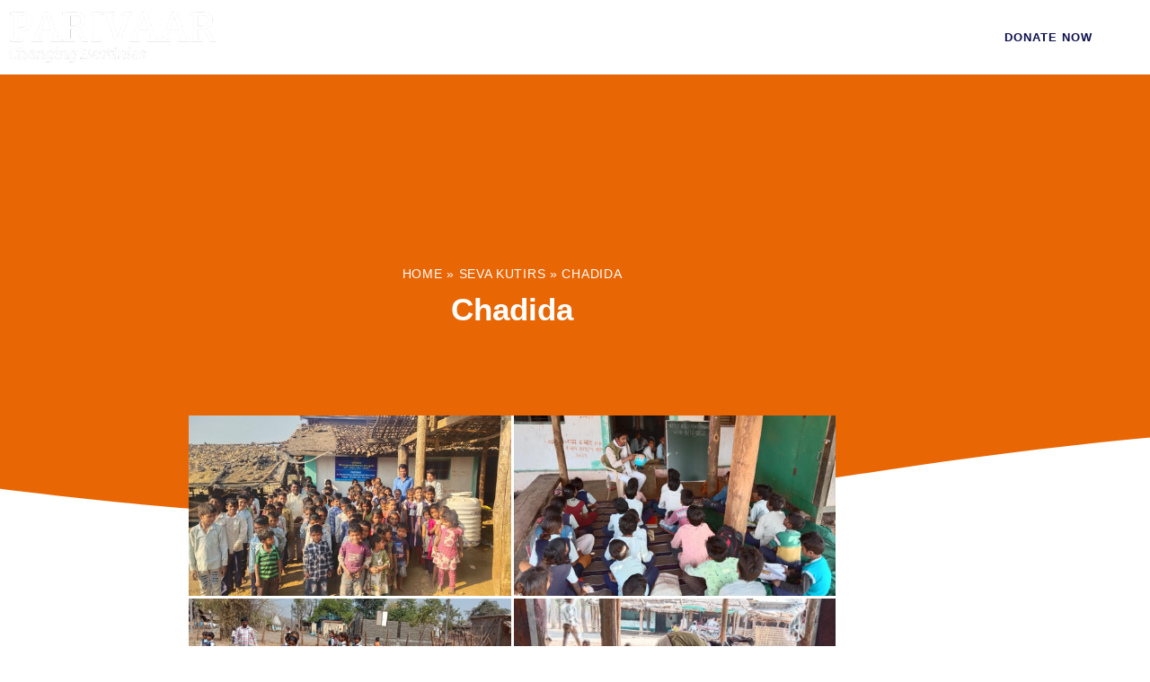

--- FILE ---
content_type: text/html; charset=UTF-8
request_url: https://parivaar.org/district/chadida/
body_size: 17180
content:
<!DOCTYPE html>
<html lang="en-US">
<head>
	<meta charset="UTF-8">
	<meta name="viewport" content="width=device-width, initial-scale=1.0, viewport-fit=cover" />		<meta name='robots' content='index, follow, max-image-preview:large, max-snippet:-1, max-video-preview:-1' />
	<style>img:is([sizes="auto" i], [sizes^="auto," i]) { contain-intrinsic-size: 3000px 1500px }</style>
	
	<!-- This site is optimized with the Yoast SEO plugin v26.7 - https://yoast.com/wordpress/plugins/seo/ -->
	<title>Chadida - Parivaar</title>
	<link rel="canonical" href="https://d3iglgr836ysho.cloudfront.net/district/chadida/" />
	<meta property="og:locale" content="en_US" />
	<meta property="og:type" content="article" />
	<meta property="og:title" content="Chadida - Parivaar" />
	<meta property="og:description" content="This&nbsp;Seva&nbsp;Kutir&nbsp;has been started on&nbsp;1st&nbsp;March’21&nbsp;and has about 110 children attending from&nbsp;Gond,Korku and Barela Bhil tribal communities." />
	<meta property="og:url" content="https://d3iglgr836ysho.cloudfront.net/district/chadida/" />
	<meta property="og:site_name" content="Parivaar" />
	<meta property="article:modified_time" content="2022-01-29T16:01:59+00:00" />
	<meta property="og:image" content="https://d3iglgr836ysho.cloudfront.net/wp-content/uploads/2021/04/Chadida1.png" />
	<meta property="og:image:width" content="720" />
	<meta property="og:image:height" content="405" />
	<meta property="og:image:type" content="image/png" />
	<meta name="twitter:card" content="summary_large_image" />
	<meta name="twitter:label1" content="Est. reading time" />
	<meta name="twitter:data1" content="1 minute" />
	<script type="application/ld+json" class="yoast-schema-graph">{"@context":"https://schema.org","@graph":[{"@type":"WebPage","@id":"https://d3iglgr836ysho.cloudfront.net/district/chadida/","url":"https://d3iglgr836ysho.cloudfront.net/district/chadida/","name":"Chadida - Parivaar","isPartOf":{"@id":"https://parivaar.org/#website"},"primaryImageOfPage":{"@id":"https://d3iglgr836ysho.cloudfront.net/district/chadida/#primaryimage"},"image":{"@id":"https://d3iglgr836ysho.cloudfront.net/district/chadida/#primaryimage"},"thumbnailUrl":"https://cdn.parivaar.org/wp-content/uploads/2021/04/Chadida1.png","datePublished":"2021-04-22T12:48:32+00:00","dateModified":"2022-01-29T16:01:59+00:00","breadcrumb":{"@id":"https://d3iglgr836ysho.cloudfront.net/district/chadida/#breadcrumb"},"inLanguage":"en-US","potentialAction":[{"@type":"ReadAction","target":["https://d3iglgr836ysho.cloudfront.net/district/chadida/"]}]},{"@type":"ImageObject","inLanguage":"en-US","@id":"https://d3iglgr836ysho.cloudfront.net/district/chadida/#primaryimage","url":"https://cdn.parivaar.org/wp-content/uploads/2021/04/Chadida1.png","contentUrl":"https://cdn.parivaar.org/wp-content/uploads/2021/04/Chadida1.png","width":720,"height":405},{"@type":"BreadcrumbList","@id":"https://d3iglgr836ysho.cloudfront.net/district/chadida/#breadcrumb","itemListElement":[{"@type":"ListItem","position":1,"name":"Home","item":"https://parivaar.org/"},{"@type":"ListItem","position":2,"name":"Seva Kutirs","item":"https://parivaar.org/district/"},{"@type":"ListItem","position":3,"name":"Chadida"}]},{"@type":"WebSite","@id":"https://parivaar.org/#website","url":"https://parivaar.org/","name":"Parivaar","description":"Changing Destinies, Empowering Millions","potentialAction":[{"@type":"SearchAction","target":{"@type":"EntryPoint","urlTemplate":"https://parivaar.org/?s={search_term_string}"},"query-input":{"@type":"PropertyValueSpecification","valueRequired":true,"valueName":"search_term_string"}}],"inLanguage":"en-US"}]}</script>
	<!-- / Yoast SEO plugin. -->


<link rel='dns-prefetch' href='//www.googletagmanager.com' />
<link rel="alternate" type="application/rss+xml" title="Parivaar &raquo; Feed" href="https://parivaar.org/feed/" />
<link rel="alternate" type="application/rss+xml" title="Parivaar &raquo; Comments Feed" href="https://parivaar.org/comments/feed/" />
<script>
window._wpemojiSettings = {"baseUrl":"https:\/\/s.w.org\/images\/core\/emoji\/16.0.1\/72x72\/","ext":".png","svgUrl":"https:\/\/s.w.org\/images\/core\/emoji\/16.0.1\/svg\/","svgExt":".svg","source":{"concatemoji":"https:\/\/parivaar.org\/wp-includes\/js\/wp-emoji-release.min.js?ver=4c3c23be17d287b6ef6293109193b6a8"}};
/*! This file is auto-generated */
!function(s,n){var o,i,e;function c(e){try{var t={supportTests:e,timestamp:(new Date).valueOf()};sessionStorage.setItem(o,JSON.stringify(t))}catch(e){}}function p(e,t,n){e.clearRect(0,0,e.canvas.width,e.canvas.height),e.fillText(t,0,0);var t=new Uint32Array(e.getImageData(0,0,e.canvas.width,e.canvas.height).data),a=(e.clearRect(0,0,e.canvas.width,e.canvas.height),e.fillText(n,0,0),new Uint32Array(e.getImageData(0,0,e.canvas.width,e.canvas.height).data));return t.every(function(e,t){return e===a[t]})}function u(e,t){e.clearRect(0,0,e.canvas.width,e.canvas.height),e.fillText(t,0,0);for(var n=e.getImageData(16,16,1,1),a=0;a<n.data.length;a++)if(0!==n.data[a])return!1;return!0}function f(e,t,n,a){switch(t){case"flag":return n(e,"\ud83c\udff3\ufe0f\u200d\u26a7\ufe0f","\ud83c\udff3\ufe0f\u200b\u26a7\ufe0f")?!1:!n(e,"\ud83c\udde8\ud83c\uddf6","\ud83c\udde8\u200b\ud83c\uddf6")&&!n(e,"\ud83c\udff4\udb40\udc67\udb40\udc62\udb40\udc65\udb40\udc6e\udb40\udc67\udb40\udc7f","\ud83c\udff4\u200b\udb40\udc67\u200b\udb40\udc62\u200b\udb40\udc65\u200b\udb40\udc6e\u200b\udb40\udc67\u200b\udb40\udc7f");case"emoji":return!a(e,"\ud83e\udedf")}return!1}function g(e,t,n,a){var r="undefined"!=typeof WorkerGlobalScope&&self instanceof WorkerGlobalScope?new OffscreenCanvas(300,150):s.createElement("canvas"),o=r.getContext("2d",{willReadFrequently:!0}),i=(o.textBaseline="top",o.font="600 32px Arial",{});return e.forEach(function(e){i[e]=t(o,e,n,a)}),i}function t(e){var t=s.createElement("script");t.src=e,t.defer=!0,s.head.appendChild(t)}"undefined"!=typeof Promise&&(o="wpEmojiSettingsSupports",i=["flag","emoji"],n.supports={everything:!0,everythingExceptFlag:!0},e=new Promise(function(e){s.addEventListener("DOMContentLoaded",e,{once:!0})}),new Promise(function(t){var n=function(){try{var e=JSON.parse(sessionStorage.getItem(o));if("object"==typeof e&&"number"==typeof e.timestamp&&(new Date).valueOf()<e.timestamp+604800&&"object"==typeof e.supportTests)return e.supportTests}catch(e){}return null}();if(!n){if("undefined"!=typeof Worker&&"undefined"!=typeof OffscreenCanvas&&"undefined"!=typeof URL&&URL.createObjectURL&&"undefined"!=typeof Blob)try{var e="postMessage("+g.toString()+"("+[JSON.stringify(i),f.toString(),p.toString(),u.toString()].join(",")+"));",a=new Blob([e],{type:"text/javascript"}),r=new Worker(URL.createObjectURL(a),{name:"wpTestEmojiSupports"});return void(r.onmessage=function(e){c(n=e.data),r.terminate(),t(n)})}catch(e){}c(n=g(i,f,p,u))}t(n)}).then(function(e){for(var t in e)n.supports[t]=e[t],n.supports.everything=n.supports.everything&&n.supports[t],"flag"!==t&&(n.supports.everythingExceptFlag=n.supports.everythingExceptFlag&&n.supports[t]);n.supports.everythingExceptFlag=n.supports.everythingExceptFlag&&!n.supports.flag,n.DOMReady=!1,n.readyCallback=function(){n.DOMReady=!0}}).then(function(){return e}).then(function(){var e;n.supports.everything||(n.readyCallback(),(e=n.source||{}).concatemoji?t(e.concatemoji):e.wpemoji&&e.twemoji&&(t(e.twemoji),t(e.wpemoji)))}))}((window,document),window._wpemojiSettings);
</script>
<style id='wp-emoji-styles-inline-css'>

	img.wp-smiley, img.emoji {
		display: inline !important;
		border: none !important;
		box-shadow: none !important;
		height: 1em !important;
		width: 1em !important;
		margin: 0 0.07em !important;
		vertical-align: -0.1em !important;
		background: none !important;
		padding: 0 !important;
	}
</style>
<link rel='stylesheet' id='wp-block-library-css' href='https://cdn.parivaar.org/wp-includes/css/dist/block-library/style.min.css?ver=4c3c23be17d287b6ef6293109193b6a8' media='all' />
<style id='wp-block-library-theme-inline-css'>
.wp-block-audio :where(figcaption){color:#555;font-size:13px;text-align:center}.is-dark-theme .wp-block-audio :where(figcaption){color:#ffffffa6}.wp-block-audio{margin:0 0 1em}.wp-block-code{border:1px solid #ccc;border-radius:4px;font-family:Menlo,Consolas,monaco,monospace;padding:.8em 1em}.wp-block-embed :where(figcaption){color:#555;font-size:13px;text-align:center}.is-dark-theme .wp-block-embed :where(figcaption){color:#ffffffa6}.wp-block-embed{margin:0 0 1em}.blocks-gallery-caption{color:#555;font-size:13px;text-align:center}.is-dark-theme .blocks-gallery-caption{color:#ffffffa6}:root :where(.wp-block-image figcaption){color:#555;font-size:13px;text-align:center}.is-dark-theme :root :where(.wp-block-image figcaption){color:#ffffffa6}.wp-block-image{margin:0 0 1em}.wp-block-pullquote{border-bottom:4px solid;border-top:4px solid;color:currentColor;margin-bottom:1.75em}.wp-block-pullquote cite,.wp-block-pullquote footer,.wp-block-pullquote__citation{color:currentColor;font-size:.8125em;font-style:normal;text-transform:uppercase}.wp-block-quote{border-left:.25em solid;margin:0 0 1.75em;padding-left:1em}.wp-block-quote cite,.wp-block-quote footer{color:currentColor;font-size:.8125em;font-style:normal;position:relative}.wp-block-quote:where(.has-text-align-right){border-left:none;border-right:.25em solid;padding-left:0;padding-right:1em}.wp-block-quote:where(.has-text-align-center){border:none;padding-left:0}.wp-block-quote.is-large,.wp-block-quote.is-style-large,.wp-block-quote:where(.is-style-plain){border:none}.wp-block-search .wp-block-search__label{font-weight:700}.wp-block-search__button{border:1px solid #ccc;padding:.375em .625em}:where(.wp-block-group.has-background){padding:1.25em 2.375em}.wp-block-separator.has-css-opacity{opacity:.4}.wp-block-separator{border:none;border-bottom:2px solid;margin-left:auto;margin-right:auto}.wp-block-separator.has-alpha-channel-opacity{opacity:1}.wp-block-separator:not(.is-style-wide):not(.is-style-dots){width:100px}.wp-block-separator.has-background:not(.is-style-dots){border-bottom:none;height:1px}.wp-block-separator.has-background:not(.is-style-wide):not(.is-style-dots){height:2px}.wp-block-table{margin:0 0 1em}.wp-block-table td,.wp-block-table th{word-break:normal}.wp-block-table :where(figcaption){color:#555;font-size:13px;text-align:center}.is-dark-theme .wp-block-table :where(figcaption){color:#ffffffa6}.wp-block-video :where(figcaption){color:#555;font-size:13px;text-align:center}.is-dark-theme .wp-block-video :where(figcaption){color:#ffffffa6}.wp-block-video{margin:0 0 1em}:root :where(.wp-block-template-part.has-background){margin-bottom:0;margin-top:0;padding:1.25em 2.375em}
</style>
<style id='classic-theme-styles-inline-css'>
/*! This file is auto-generated */
.wp-block-button__link{color:#fff;background-color:#32373c;border-radius:9999px;box-shadow:none;text-decoration:none;padding:calc(.667em + 2px) calc(1.333em + 2px);font-size:1.125em}.wp-block-file__button{background:#32373c;color:#fff;text-decoration:none}
</style>
<link rel='stylesheet' id='jet-engine-frontend-css' href='https://parivaar.org/wp-content/plugins/jet-engine/assets/css/frontend.css?ver=2.10.3' media='all' />
<style id='global-styles-inline-css'>
:root{--wp--preset--aspect-ratio--square: 1;--wp--preset--aspect-ratio--4-3: 4/3;--wp--preset--aspect-ratio--3-4: 3/4;--wp--preset--aspect-ratio--3-2: 3/2;--wp--preset--aspect-ratio--2-3: 2/3;--wp--preset--aspect-ratio--16-9: 16/9;--wp--preset--aspect-ratio--9-16: 9/16;--wp--preset--color--black: #000000;--wp--preset--color--cyan-bluish-gray: #abb8c3;--wp--preset--color--white: #ffffff;--wp--preset--color--pale-pink: #f78da7;--wp--preset--color--vivid-red: #cf2e2e;--wp--preset--color--luminous-vivid-orange: #ff6900;--wp--preset--color--luminous-vivid-amber: #fcb900;--wp--preset--color--light-green-cyan: #7bdcb5;--wp--preset--color--vivid-green-cyan: #00d084;--wp--preset--color--pale-cyan-blue: #8ed1fc;--wp--preset--color--vivid-cyan-blue: #0693e3;--wp--preset--color--vivid-purple: #9b51e0;--wp--preset--gradient--vivid-cyan-blue-to-vivid-purple: linear-gradient(135deg,rgba(6,147,227,1) 0%,rgb(155,81,224) 100%);--wp--preset--gradient--light-green-cyan-to-vivid-green-cyan: linear-gradient(135deg,rgb(122,220,180) 0%,rgb(0,208,130) 100%);--wp--preset--gradient--luminous-vivid-amber-to-luminous-vivid-orange: linear-gradient(135deg,rgba(252,185,0,1) 0%,rgba(255,105,0,1) 100%);--wp--preset--gradient--luminous-vivid-orange-to-vivid-red: linear-gradient(135deg,rgba(255,105,0,1) 0%,rgb(207,46,46) 100%);--wp--preset--gradient--very-light-gray-to-cyan-bluish-gray: linear-gradient(135deg,rgb(238,238,238) 0%,rgb(169,184,195) 100%);--wp--preset--gradient--cool-to-warm-spectrum: linear-gradient(135deg,rgb(74,234,220) 0%,rgb(151,120,209) 20%,rgb(207,42,186) 40%,rgb(238,44,130) 60%,rgb(251,105,98) 80%,rgb(254,248,76) 100%);--wp--preset--gradient--blush-light-purple: linear-gradient(135deg,rgb(255,206,236) 0%,rgb(152,150,240) 100%);--wp--preset--gradient--blush-bordeaux: linear-gradient(135deg,rgb(254,205,165) 0%,rgb(254,45,45) 50%,rgb(107,0,62) 100%);--wp--preset--gradient--luminous-dusk: linear-gradient(135deg,rgb(255,203,112) 0%,rgb(199,81,192) 50%,rgb(65,88,208) 100%);--wp--preset--gradient--pale-ocean: linear-gradient(135deg,rgb(255,245,203) 0%,rgb(182,227,212) 50%,rgb(51,167,181) 100%);--wp--preset--gradient--electric-grass: linear-gradient(135deg,rgb(202,248,128) 0%,rgb(113,206,126) 100%);--wp--preset--gradient--midnight: linear-gradient(135deg,rgb(2,3,129) 0%,rgb(40,116,252) 100%);--wp--preset--font-size--small: 13px;--wp--preset--font-size--medium: 20px;--wp--preset--font-size--large: 36px;--wp--preset--font-size--x-large: 42px;--wp--preset--spacing--20: 0.44rem;--wp--preset--spacing--30: 0.67rem;--wp--preset--spacing--40: 1rem;--wp--preset--spacing--50: 1.5rem;--wp--preset--spacing--60: 2.25rem;--wp--preset--spacing--70: 3.38rem;--wp--preset--spacing--80: 5.06rem;--wp--preset--shadow--natural: 6px 6px 9px rgba(0, 0, 0, 0.2);--wp--preset--shadow--deep: 12px 12px 50px rgba(0, 0, 0, 0.4);--wp--preset--shadow--sharp: 6px 6px 0px rgba(0, 0, 0, 0.2);--wp--preset--shadow--outlined: 6px 6px 0px -3px rgba(255, 255, 255, 1), 6px 6px rgba(0, 0, 0, 1);--wp--preset--shadow--crisp: 6px 6px 0px rgba(0, 0, 0, 1);}:root :where(.is-layout-flow) > :first-child{margin-block-start: 0;}:root :where(.is-layout-flow) > :last-child{margin-block-end: 0;}:root :where(.is-layout-flow) > *{margin-block-start: 24px;margin-block-end: 0;}:root :where(.is-layout-constrained) > :first-child{margin-block-start: 0;}:root :where(.is-layout-constrained) > :last-child{margin-block-end: 0;}:root :where(.is-layout-constrained) > *{margin-block-start: 24px;margin-block-end: 0;}:root :where(.is-layout-flex){gap: 24px;}:root :where(.is-layout-grid){gap: 24px;}body .is-layout-flex{display: flex;}.is-layout-flex{flex-wrap: wrap;align-items: center;}.is-layout-flex > :is(*, div){margin: 0;}body .is-layout-grid{display: grid;}.is-layout-grid > :is(*, div){margin: 0;}.has-black-color{color: var(--wp--preset--color--black) !important;}.has-cyan-bluish-gray-color{color: var(--wp--preset--color--cyan-bluish-gray) !important;}.has-white-color{color: var(--wp--preset--color--white) !important;}.has-pale-pink-color{color: var(--wp--preset--color--pale-pink) !important;}.has-vivid-red-color{color: var(--wp--preset--color--vivid-red) !important;}.has-luminous-vivid-orange-color{color: var(--wp--preset--color--luminous-vivid-orange) !important;}.has-luminous-vivid-amber-color{color: var(--wp--preset--color--luminous-vivid-amber) !important;}.has-light-green-cyan-color{color: var(--wp--preset--color--light-green-cyan) !important;}.has-vivid-green-cyan-color{color: var(--wp--preset--color--vivid-green-cyan) !important;}.has-pale-cyan-blue-color{color: var(--wp--preset--color--pale-cyan-blue) !important;}.has-vivid-cyan-blue-color{color: var(--wp--preset--color--vivid-cyan-blue) !important;}.has-vivid-purple-color{color: var(--wp--preset--color--vivid-purple) !important;}.has-black-background-color{background-color: var(--wp--preset--color--black) !important;}.has-cyan-bluish-gray-background-color{background-color: var(--wp--preset--color--cyan-bluish-gray) !important;}.has-white-background-color{background-color: var(--wp--preset--color--white) !important;}.has-pale-pink-background-color{background-color: var(--wp--preset--color--pale-pink) !important;}.has-vivid-red-background-color{background-color: var(--wp--preset--color--vivid-red) !important;}.has-luminous-vivid-orange-background-color{background-color: var(--wp--preset--color--luminous-vivid-orange) !important;}.has-luminous-vivid-amber-background-color{background-color: var(--wp--preset--color--luminous-vivid-amber) !important;}.has-light-green-cyan-background-color{background-color: var(--wp--preset--color--light-green-cyan) !important;}.has-vivid-green-cyan-background-color{background-color: var(--wp--preset--color--vivid-green-cyan) !important;}.has-pale-cyan-blue-background-color{background-color: var(--wp--preset--color--pale-cyan-blue) !important;}.has-vivid-cyan-blue-background-color{background-color: var(--wp--preset--color--vivid-cyan-blue) !important;}.has-vivid-purple-background-color{background-color: var(--wp--preset--color--vivid-purple) !important;}.has-black-border-color{border-color: var(--wp--preset--color--black) !important;}.has-cyan-bluish-gray-border-color{border-color: var(--wp--preset--color--cyan-bluish-gray) !important;}.has-white-border-color{border-color: var(--wp--preset--color--white) !important;}.has-pale-pink-border-color{border-color: var(--wp--preset--color--pale-pink) !important;}.has-vivid-red-border-color{border-color: var(--wp--preset--color--vivid-red) !important;}.has-luminous-vivid-orange-border-color{border-color: var(--wp--preset--color--luminous-vivid-orange) !important;}.has-luminous-vivid-amber-border-color{border-color: var(--wp--preset--color--luminous-vivid-amber) !important;}.has-light-green-cyan-border-color{border-color: var(--wp--preset--color--light-green-cyan) !important;}.has-vivid-green-cyan-border-color{border-color: var(--wp--preset--color--vivid-green-cyan) !important;}.has-pale-cyan-blue-border-color{border-color: var(--wp--preset--color--pale-cyan-blue) !important;}.has-vivid-cyan-blue-border-color{border-color: var(--wp--preset--color--vivid-cyan-blue) !important;}.has-vivid-purple-border-color{border-color: var(--wp--preset--color--vivid-purple) !important;}.has-vivid-cyan-blue-to-vivid-purple-gradient-background{background: var(--wp--preset--gradient--vivid-cyan-blue-to-vivid-purple) !important;}.has-light-green-cyan-to-vivid-green-cyan-gradient-background{background: var(--wp--preset--gradient--light-green-cyan-to-vivid-green-cyan) !important;}.has-luminous-vivid-amber-to-luminous-vivid-orange-gradient-background{background: var(--wp--preset--gradient--luminous-vivid-amber-to-luminous-vivid-orange) !important;}.has-luminous-vivid-orange-to-vivid-red-gradient-background{background: var(--wp--preset--gradient--luminous-vivid-orange-to-vivid-red) !important;}.has-very-light-gray-to-cyan-bluish-gray-gradient-background{background: var(--wp--preset--gradient--very-light-gray-to-cyan-bluish-gray) !important;}.has-cool-to-warm-spectrum-gradient-background{background: var(--wp--preset--gradient--cool-to-warm-spectrum) !important;}.has-blush-light-purple-gradient-background{background: var(--wp--preset--gradient--blush-light-purple) !important;}.has-blush-bordeaux-gradient-background{background: var(--wp--preset--gradient--blush-bordeaux) !important;}.has-luminous-dusk-gradient-background{background: var(--wp--preset--gradient--luminous-dusk) !important;}.has-pale-ocean-gradient-background{background: var(--wp--preset--gradient--pale-ocean) !important;}.has-electric-grass-gradient-background{background: var(--wp--preset--gradient--electric-grass) !important;}.has-midnight-gradient-background{background: var(--wp--preset--gradient--midnight) !important;}.has-small-font-size{font-size: var(--wp--preset--font-size--small) !important;}.has-medium-font-size{font-size: var(--wp--preset--font-size--medium) !important;}.has-large-font-size{font-size: var(--wp--preset--font-size--large) !important;}.has-x-large-font-size{font-size: var(--wp--preset--font-size--x-large) !important;}
:root :where(.wp-block-pullquote){font-size: 1.5em;line-height: 1.6;}
</style>
<link rel='stylesheet' id='awsm-team-css-css' href='https://parivaar.org/wp-content/plugins/awsm-team-pro/css/team.min.css?ver=1.9.2' media='all' />
<link rel='stylesheet' id='air-datepicker-css' href='https://parivaar.org/wp-content/plugins/jet-smart-filters/assets/vendors/air-datepicker/air-datepicker.min.css?ver=2.2.3' media='all' />
<link rel='stylesheet' id='parent-style-css' href='https://cdn.parivaar.org/wp-content/themes/blankslate/style.css?ver=4c3c23be17d287b6ef6293109193b6a8' media='all' />
<link rel='stylesheet' id='blankslate-style-css' href='https://cdn.parivaar.org/wp-content/themes/blankslate-child/style.css?ver=2024.1708585629' media='all' />
<link rel='stylesheet' id='elementor-frontend-css' href='https://cdn.parivaar.org/wp-content/uploads/elementor/css/custom-frontend.min.css?ver=1768538792' media='all' />
<link rel='stylesheet' id='widget-image-css' href='https://parivaar.org/wp-content/plugins/elementor/assets/css/widget-image.min.css?ver=3.34.1' media='all' />
<link rel='stylesheet' id='widget-nav-menu-css' href='https://cdn.parivaar.org/wp-content/uploads/elementor/css/custom-pro-widget-nav-menu.min.css?ver=1768538792' media='all' />
<link rel='stylesheet' id='widget-icon-box-css' href='https://cdn.parivaar.org/wp-content/uploads/elementor/css/custom-widget-icon-box.min.css?ver=1768538792' media='all' />
<link rel='stylesheet' id='widget-social-icons-css' href='https://parivaar.org/wp-content/plugins/elementor/assets/css/widget-social-icons.min.css?ver=3.34.1' media='all' />
<link rel='stylesheet' id='e-apple-webkit-css' href='https://cdn.parivaar.org/wp-content/uploads/elementor/css/custom-apple-webkit.min.css?ver=1768538792' media='all' />
<link rel='stylesheet' id='widget-heading-css' href='https://parivaar.org/wp-content/plugins/elementor/assets/css/widget-heading.min.css?ver=3.34.1' media='all' />
<link rel='stylesheet' id='widget-icon-list-css' href='https://cdn.parivaar.org/wp-content/uploads/elementor/css/custom-widget-icon-list.min.css?ver=1768538792' media='all' />
<link rel='stylesheet' id='widget-form-css' href='https://parivaar.org/wp-content/plugins/elementor-pro/assets/css/widget-form.min.css?ver=3.34.0' media='all' />
<link rel='stylesheet' id='widget-breadcrumbs-css' href='https://parivaar.org/wp-content/plugins/elementor-pro/assets/css/widget-breadcrumbs.min.css?ver=3.34.0' media='all' />
<link rel='stylesheet' id='widget-spacer-css' href='https://parivaar.org/wp-content/plugins/elementor/assets/css/widget-spacer.min.css?ver=3.34.1' media='all' />
<link rel='stylesheet' id='e-shapes-css' href='https://parivaar.org/wp-content/plugins/elementor/assets/css/conditionals/shapes.min.css?ver=3.34.1' media='all' />
<link rel='stylesheet' id='jet-elements-css' href='https://parivaar.org/wp-content/plugins/jet-elements/assets/css/jet-elements.css?ver=2.6.1' media='all' />
<link rel='stylesheet' id='jet-elements-skin-css' href='https://parivaar.org/wp-content/plugins/jet-elements/assets/css/jet-elements-skin.css?ver=2.6.1' media='all' />
<link rel='stylesheet' id='elementor-icons-css' href='https://parivaar.org/wp-content/plugins/elementor/assets/lib/eicons/css/elementor-icons.min.css?ver=5.45.0' media='all' />
<link rel='stylesheet' id='elementor-post-8-css' href='https://cdn.parivaar.org/wp-content/uploads/elementor/css/post-8.css?ver=1768538792' media='all' />
<link rel='stylesheet' id='jet-tabs-frontend-css' href='https://parivaar.org/wp-content/plugins/jet-tabs/assets/css/jet-tabs-frontend.css?ver=2.1.15' media='all' />
<link rel='stylesheet' id='font-awesome-5-all-css' href='https://parivaar.org/wp-content/plugins/elementor/assets/lib/font-awesome/css/all.min.css?ver=3.34.1' media='all' />
<link rel='stylesheet' id='font-awesome-4-shim-css' href='https://parivaar.org/wp-content/plugins/elementor/assets/lib/font-awesome/css/v4-shims.min.css?ver=3.34.1' media='all' />
<link rel='stylesheet' id='she-header-style-css' href='https://parivaar.org/wp-content/plugins/sticky-header-effects-for-elementor/assets/css/she-header-style.css?ver=2.1.6' media='all' />
<link rel='stylesheet' id='elementor-post-141-css' href='https://cdn.parivaar.org/wp-content/uploads/elementor/css/post-141.css?ver=1768538793' media='all' />
<link rel='stylesheet' id='elementor-post-144-css' href='https://cdn.parivaar.org/wp-content/uploads/elementor/css/post-144.css?ver=1768540104' media='all' />
<link rel='stylesheet' id='elementor-post-2316-css' href='https://cdn.parivaar.org/wp-content/uploads/elementor/css/post-2316.css?ver=1768538826' media='all' />
<link rel='stylesheet' id='elementor-icons-shared-0-css' href='https://parivaar.org/wp-content/plugins/elementor/assets/lib/font-awesome/css/fontawesome.min.css?ver=5.15.3' media='all' />
<link rel='stylesheet' id='elementor-icons-fa-solid-css' href='https://parivaar.org/wp-content/plugins/elementor/assets/lib/font-awesome/css/solid.min.css?ver=5.15.3' media='all' />
<link rel='stylesheet' id='elementor-icons-fa-brands-css' href='https://parivaar.org/wp-content/plugins/elementor/assets/lib/font-awesome/css/brands.min.css?ver=5.15.3' media='all' />
<script src="https://cdn.parivaar.org/wp-includes/js/jquery/jquery.min.js?ver=3.7.1" id="jquery-core-js"></script>
<script src="https://cdn.parivaar.org/wp-includes/js/jquery/jquery-migrate.min.js?ver=3.4.1" id="jquery-migrate-js"></script>
<script src="https://parivaar.org/wp-content/plugins/jet-smart-filters/assets/vendors/air-datepicker/air-datepicker.min.js?ver=2.2.3" id="air-datepicker-js"></script>
<script src="https://parivaar.org/wp-content/plugins/sticky-menu-or-anything-on-scroll/assets/js/jq-sticky-anything.min.js?ver=2.1.1" id="stickyAnythingLib-js"></script>
<script src="https://parivaar.org/wp-content/plugins/elementor/assets/lib/font-awesome/js/v4-shims.min.js?ver=3.34.1" id="font-awesome-4-shim-js"></script>
<script src="https://parivaar.org/wp-content/plugins/sticky-header-effects-for-elementor/assets/js/she-header.js?ver=2.1.6" id="she-header-js"></script>

<!-- Google tag (gtag.js) snippet added by Site Kit -->
<!-- Google Analytics snippet added by Site Kit -->
<!-- Google Ads snippet added by Site Kit -->
<script src="https://www.googletagmanager.com/gtag/js?id=GT-NMC3C85K" id="google_gtagjs-js" async></script>
<script id="google_gtagjs-js-after">
window.dataLayer = window.dataLayer || [];function gtag(){dataLayer.push(arguments);}
gtag("set","linker",{"domains":["parivaar.org"]});
gtag("js", new Date());
gtag("set", "developer_id.dZTNiMT", true);
gtag("config", "GT-NMC3C85K");
gtag("config", "AW-17825242233");
 window._googlesitekit = window._googlesitekit || {}; window._googlesitekit.throttledEvents = []; window._googlesitekit.gtagEvent = (name, data) => { var key = JSON.stringify( { name, data } ); if ( !! window._googlesitekit.throttledEvents[ key ] ) { return; } window._googlesitekit.throttledEvents[ key ] = true; setTimeout( () => { delete window._googlesitekit.throttledEvents[ key ]; }, 5 ); gtag( "event", name, { ...data, event_source: "site-kit" } ); };
</script>
<link rel="https://api.w.org/" href="https://parivaar.org/wp-json/" /><link rel="alternate" title="JSON" type="application/json" href="https://parivaar.org/wp-json/wp/v2/seva-kutirs/2116" /><link rel="EditURI" type="application/rsd+xml" title="RSD" href="https://parivaar.org/xmlrpc.php?rsd" />
<link rel="alternate" title="oEmbed (JSON)" type="application/json+oembed" href="https://parivaar.org/wp-json/oembed/1.0/embed?url=https%3A%2F%2Fparivaar.org%2Fdistrict%2Fchadida%2F" />
<link rel="alternate" title="oEmbed (XML)" type="text/xml+oembed" href="https://parivaar.org/wp-json/oembed/1.0/embed?url=https%3A%2F%2Fparivaar.org%2Fdistrict%2Fchadida%2F&#038;format=xml" />
<meta name="generator" content="Site Kit by Google 1.170.0" /><style>.recentcomments a{display:inline !important;padding:0 !important;margin:0 !important;}</style><link rel="icon" href="https://cdn.parivaar.org/wp-content/uploads/2022/01/cropped-Favicon-32x32.png" sizes="32x32" />
<link rel="icon" href="https://cdn.parivaar.org/wp-content/uploads/2022/01/cropped-Favicon-192x192.png" sizes="192x192" />
<link rel="apple-touch-icon" href="https://cdn.parivaar.org/wp-content/uploads/2022/01/cropped-Favicon-180x180.png" />
<meta name="msapplication-TileImage" content="https://cdn.parivaar.org/wp-content/uploads/2022/01/cropped-Favicon-270x270.png" />
</head>
<body data-rsssl=1 class="wp-singular seva-kutirs-template-default single single-seva-kutirs postid-2116 wp-embed-responsive wp-theme-blankslate wp-child-theme-blankslate-child elementor-default elementor-template-full-width elementor-kit-8 elementor-page-2316">
<a href="#content" class="skip-link screen-reader-text">Skip to the content</a>		<header data-elementor-type="header" data-elementor-id="141" class="elementor elementor-141 elementor-location-header" data-elementor-post-type="elementor_library">
					<section class="elementor-section elementor-top-section elementor-element elementor-element-c1c9dc6 elementor-section-full_width elementor-section-height-min-height elementor-section-height-default elementor-section-items-middle" data-id="c1c9dc6" data-element_type="section" data-settings="{&quot;jet_parallax_layout_list&quot;:[{&quot;jet_parallax_layout_image&quot;:{&quot;url&quot;:&quot;&quot;,&quot;id&quot;:&quot;&quot;,&quot;size&quot;:&quot;&quot;},&quot;_id&quot;:&quot;174e982&quot;,&quot;jet_parallax_layout_image_widescreen&quot;:{&quot;url&quot;:&quot;&quot;,&quot;id&quot;:&quot;&quot;,&quot;size&quot;:&quot;&quot;},&quot;jet_parallax_layout_image_laptop&quot;:{&quot;url&quot;:&quot;&quot;,&quot;id&quot;:&quot;&quot;,&quot;size&quot;:&quot;&quot;},&quot;jet_parallax_layout_image_tablet_extra&quot;:{&quot;url&quot;:&quot;&quot;,&quot;id&quot;:&quot;&quot;,&quot;size&quot;:&quot;&quot;},&quot;jet_parallax_layout_image_tablet&quot;:{&quot;url&quot;:&quot;&quot;,&quot;id&quot;:&quot;&quot;,&quot;size&quot;:&quot;&quot;},&quot;jet_parallax_layout_image_mobile_extra&quot;:{&quot;url&quot;:&quot;&quot;,&quot;id&quot;:&quot;&quot;,&quot;size&quot;:&quot;&quot;},&quot;jet_parallax_layout_image_mobile&quot;:{&quot;url&quot;:&quot;&quot;,&quot;id&quot;:&quot;&quot;,&quot;size&quot;:&quot;&quot;},&quot;jet_parallax_layout_speed&quot;:{&quot;unit&quot;:&quot;%&quot;,&quot;size&quot;:50,&quot;sizes&quot;:[]},&quot;jet_parallax_layout_type&quot;:&quot;scroll&quot;,&quot;jet_parallax_layout_direction&quot;:null,&quot;jet_parallax_layout_fx_direction&quot;:null,&quot;jet_parallax_layout_z_index&quot;:&quot;&quot;,&quot;jet_parallax_layout_bg_x&quot;:50,&quot;jet_parallax_layout_bg_x_widescreen&quot;:&quot;&quot;,&quot;jet_parallax_layout_bg_x_laptop&quot;:&quot;&quot;,&quot;jet_parallax_layout_bg_x_tablet_extra&quot;:&quot;&quot;,&quot;jet_parallax_layout_bg_x_tablet&quot;:&quot;&quot;,&quot;jet_parallax_layout_bg_x_mobile_extra&quot;:&quot;&quot;,&quot;jet_parallax_layout_bg_x_mobile&quot;:&quot;&quot;,&quot;jet_parallax_layout_bg_y&quot;:50,&quot;jet_parallax_layout_bg_y_widescreen&quot;:&quot;&quot;,&quot;jet_parallax_layout_bg_y_laptop&quot;:&quot;&quot;,&quot;jet_parallax_layout_bg_y_tablet_extra&quot;:&quot;&quot;,&quot;jet_parallax_layout_bg_y_tablet&quot;:&quot;&quot;,&quot;jet_parallax_layout_bg_y_mobile_extra&quot;:&quot;&quot;,&quot;jet_parallax_layout_bg_y_mobile&quot;:&quot;&quot;,&quot;jet_parallax_layout_bg_size&quot;:&quot;auto&quot;,&quot;jet_parallax_layout_bg_size_widescreen&quot;:&quot;&quot;,&quot;jet_parallax_layout_bg_size_laptop&quot;:&quot;&quot;,&quot;jet_parallax_layout_bg_size_tablet_extra&quot;:&quot;&quot;,&quot;jet_parallax_layout_bg_size_tablet&quot;:&quot;&quot;,&quot;jet_parallax_layout_bg_size_mobile_extra&quot;:&quot;&quot;,&quot;jet_parallax_layout_bg_size_mobile&quot;:&quot;&quot;,&quot;jet_parallax_layout_animation_prop&quot;:&quot;transform&quot;,&quot;jet_parallax_layout_on&quot;:[&quot;desktop&quot;,&quot;tablet&quot;]}]}">
							<div class="elementor-background-overlay"></div>
							<div class="elementor-container elementor-column-gap-default">
					<div class="elementor-column elementor-col-33 elementor-top-column elementor-element elementor-element-0fbfac1" data-id="0fbfac1" data-element_type="column">
			<div class="elementor-widget-wrap elementor-element-populated">
						<div class="elementor-element elementor-element-0114e19 elementor-widget elementor-widget-image" data-id="0114e19" data-element_type="widget" data-widget_type="image.default">
				<div class="elementor-widget-container">
																<a href="https://parivaar.org/">
							<img width="581" height="145" src="https://cdn.parivaar.org/wp-content/uploads/2021/03/parivaar-logo1.png" class="attachment-full size-full wp-image-3364" alt="" srcset="https://cdn.parivaar.org/wp-content/uploads/2021/03/parivaar-logo1.png 581w, https://cdn.parivaar.org/wp-content/uploads/2021/03/parivaar-logo1-300x75.png 300w" sizes="(max-width: 581px) 100vw, 581px" />								</a>
															</div>
				</div>
					</div>
		</div>
				<div class="elementor-column elementor-col-33 elementor-top-column elementor-element elementor-element-3f56566" data-id="3f56566" data-element_type="column">
			<div class="elementor-widget-wrap elementor-element-populated">
						<div class="elementor-element elementor-element-0294bed elementor-nav-menu__align-center elementor-nav-menu--stretch elementor-nav-menu__text-align-center elementor-nav-menu--dropdown-mobile elementor-nav-menu--toggle elementor-nav-menu--burger elementor-widget elementor-widget-nav-menu" data-id="0294bed" data-element_type="widget" data-settings="{&quot;full_width&quot;:&quot;stretch&quot;,&quot;_animation&quot;:&quot;none&quot;,&quot;layout&quot;:&quot;horizontal&quot;,&quot;submenu_icon&quot;:{&quot;value&quot;:&quot;&lt;i class=\&quot;fas fa-caret-down\&quot; aria-hidden=\&quot;true\&quot;&gt;&lt;\/i&gt;&quot;,&quot;library&quot;:&quot;fa-solid&quot;},&quot;toggle&quot;:&quot;burger&quot;}" data-widget_type="nav-menu.default">
				<div class="elementor-widget-container">
								<nav aria-label="Menu" class="elementor-nav-menu--main elementor-nav-menu__container elementor-nav-menu--layout-horizontal e--pointer-none">
				<ul id="menu-1-0294bed" class="elementor-nav-menu"><li class="menu-item menu-item-type-post_type menu-item-object-page menu-item-home menu-item-2506"><a href="https://parivaar.org/" itemprop="url" class="elementor-item">Home</a></li>
<li class="menu-item menu-item-type-post_type menu-item-object-page menu-item-has-children menu-item-2507"><a href="https://parivaar.org/about/" itemprop="url" class="elementor-item">About</a>
<ul class="sub-menu elementor-nav-menu--dropdown">
	<li class="menu-item menu-item-type-post_type menu-item-object-page menu-item-2523"><a href="https://parivaar.org/about/" itemprop="url" class="elementor-sub-item">Overview</a></li>
	<li class="menu-item menu-item-type-post_type menu-item-object-page menu-item-2512"><a href="https://parivaar.org/about/our-story/" itemprop="url" class="elementor-sub-item">Our Story</a></li>
	<li class="menu-item menu-item-type-post_type menu-item-object-page menu-item-2510"><a href="https://parivaar.org/about/founder/" itemprop="url" class="elementor-sub-item">Founder</a></li>
	<li class="menu-item menu-item-type-post_type menu-item-object-page menu-item-2511"><a href="https://parivaar.org/about/governing-body/" itemprop="url" class="elementor-sub-item">Governing Body</a></li>
	<li class="menu-item menu-item-type-post_type menu-item-object-page menu-item-2508"><a href="https://parivaar.org/about/advisory-board/" itemprop="url" class="elementor-sub-item">Advisory Board</a></li>
	<li class="menu-item menu-item-type-post_type menu-item-object-page menu-item-2932"><a href="https://parivaar.org/about/central-functionaries/" itemprop="url" class="elementor-sub-item">Key Functionaries</a></li>
	<li class="menu-item menu-item-type-post_type menu-item-object-page menu-item-2521"><a href="https://parivaar.org/supporters/" itemprop="url" class="elementor-sub-item">Supporters</a></li>
	<li class="menu-item menu-item-type-custom menu-item-object-custom menu-item-10871"><a href="https://parivaar.org/donate/" itemprop="url" class="elementor-sub-item">Donate</a></li>
	<li class="menu-item menu-item-type-post_type menu-item-object-page menu-item-2509"><a href="https://parivaar.org/about/awards/" itemprop="url" class="elementor-sub-item">Awards</a></li>
	<li class="menu-item menu-item-type-post_type menu-item-object-page menu-item-6892"><a href="https://parivaar.org/policies-and-committees/" itemprop="url" class="elementor-sub-item">Policies and Committees</a></li>
</ul>
</li>
<li class="menu-item menu-item-type-post_type menu-item-object-page menu-item-has-children menu-item-2514"><a href="https://parivaar.org/institutions-projects/" itemprop="url" class="elementor-item">Institutions &#038; Projects</a>
<ul class="sub-menu elementor-nav-menu--dropdown">
	<li class="menu-item menu-item-type-post_type menu-item-object-page menu-item-2515"><a href="https://parivaar.org/institutions-projects/parivaar-bengal/" itemprop="url" class="elementor-sub-item">Parivaar Bengal</a></li>
	<li class="menu-item menu-item-type-post_type menu-item-object-page menu-item-6330"><a href="https://parivaar.org/seva-kutir/" itemprop="url" class="elementor-sub-item">Parivaar Madhya Pradesh-Chhattisgarh-Jharkhand &#8211; Seva Kutirs</a></li>
	<li class="menu-item menu-item-type-post_type menu-item-object-page menu-item-6371"><a href="https://parivaar.org/institutions-projects/parivaar-mp/residential-institutions/" itemprop="url" class="elementor-sub-item">Parivaar MP – Residential Institutions</a></li>
	<li class="menu-item menu-item-type-post_type menu-item-object-page menu-item-6322"><a href="https://parivaar.org/ambulance-services-2/" itemprop="url" class="elementor-sub-item">Parivaar MP – Free 24*7 Ambulance Service</a></li>
	<li class="menu-item menu-item-type-post_type menu-item-object-page menu-item-6323"><a href="https://parivaar.org/mobile-medical-clinics/" itemprop="url" class="elementor-sub-item">Parivaar MP – Free Mobile Medical Clinics</a></li>
	<li class="menu-item menu-item-type-post_type menu-item-object-page menu-item-6324"><a href="https://parivaar.org/3-parivaar-shravan-kumar-prakalpa-vision-restoration-programme-for-elderly/" itemprop="url" class="elementor-sub-item">Parivaar MP – Vision Restoration Program</a></li>
</ul>
</li>
<li class="menu-item menu-item-type-post_type menu-item-object-page menu-item-has-children menu-item-2517"><a href="https://parivaar.org/resources/" itemprop="url" class="elementor-item">Resources</a>
<ul class="sub-menu elementor-nav-menu--dropdown">
	<li class="menu-item menu-item-type-post_type menu-item-object-page menu-item-2522"><a href="https://parivaar.org/resources/news-updates/" itemprop="url" class="elementor-sub-item">News &#038; Updates</a></li>
	<li class="menu-item menu-item-type-post_type menu-item-object-page menu-item-2518"><a href="https://parivaar.org/resources/document-center/" itemprop="url" class="elementor-sub-item">Document Center</a></li>
	<li class="menu-item menu-item-type-post_type menu-item-object-page menu-item-2520"><a href="https://parivaar.org/resources/newsletters/" itemprop="url" class="elementor-sub-item">Newsletters</a></li>
</ul>
</li>
<li class="menu-item menu-item-type-post_type menu-item-object-page menu-item-2513"><a href="https://parivaar.org/contact/" itemprop="url" class="elementor-item">Contact</a></li>
</ul>			</nav>
					<div class="elementor-menu-toggle" role="button" tabindex="0" aria-label="Menu Toggle" aria-expanded="false">
			<i aria-hidden="true" role="presentation" class="elementor-menu-toggle__icon--open eicon-menu-bar"></i><i aria-hidden="true" role="presentation" class="elementor-menu-toggle__icon--close eicon-close"></i>		</div>
					<nav class="elementor-nav-menu--dropdown elementor-nav-menu__container" aria-hidden="true">
				<ul id="menu-2-0294bed" class="elementor-nav-menu"><li class="menu-item menu-item-type-post_type menu-item-object-page menu-item-home menu-item-2506"><a href="https://parivaar.org/" itemprop="url" class="elementor-item" tabindex="-1">Home</a></li>
<li class="menu-item menu-item-type-post_type menu-item-object-page menu-item-has-children menu-item-2507"><a href="https://parivaar.org/about/" itemprop="url" class="elementor-item" tabindex="-1">About</a>
<ul class="sub-menu elementor-nav-menu--dropdown">
	<li class="menu-item menu-item-type-post_type menu-item-object-page menu-item-2523"><a href="https://parivaar.org/about/" itemprop="url" class="elementor-sub-item" tabindex="-1">Overview</a></li>
	<li class="menu-item menu-item-type-post_type menu-item-object-page menu-item-2512"><a href="https://parivaar.org/about/our-story/" itemprop="url" class="elementor-sub-item" tabindex="-1">Our Story</a></li>
	<li class="menu-item menu-item-type-post_type menu-item-object-page menu-item-2510"><a href="https://parivaar.org/about/founder/" itemprop="url" class="elementor-sub-item" tabindex="-1">Founder</a></li>
	<li class="menu-item menu-item-type-post_type menu-item-object-page menu-item-2511"><a href="https://parivaar.org/about/governing-body/" itemprop="url" class="elementor-sub-item" tabindex="-1">Governing Body</a></li>
	<li class="menu-item menu-item-type-post_type menu-item-object-page menu-item-2508"><a href="https://parivaar.org/about/advisory-board/" itemprop="url" class="elementor-sub-item" tabindex="-1">Advisory Board</a></li>
	<li class="menu-item menu-item-type-post_type menu-item-object-page menu-item-2932"><a href="https://parivaar.org/about/central-functionaries/" itemprop="url" class="elementor-sub-item" tabindex="-1">Key Functionaries</a></li>
	<li class="menu-item menu-item-type-post_type menu-item-object-page menu-item-2521"><a href="https://parivaar.org/supporters/" itemprop="url" class="elementor-sub-item" tabindex="-1">Supporters</a></li>
	<li class="menu-item menu-item-type-custom menu-item-object-custom menu-item-10871"><a href="https://parivaar.org/donate/" itemprop="url" class="elementor-sub-item" tabindex="-1">Donate</a></li>
	<li class="menu-item menu-item-type-post_type menu-item-object-page menu-item-2509"><a href="https://parivaar.org/about/awards/" itemprop="url" class="elementor-sub-item" tabindex="-1">Awards</a></li>
	<li class="menu-item menu-item-type-post_type menu-item-object-page menu-item-6892"><a href="https://parivaar.org/policies-and-committees/" itemprop="url" class="elementor-sub-item" tabindex="-1">Policies and Committees</a></li>
</ul>
</li>
<li class="menu-item menu-item-type-post_type menu-item-object-page menu-item-has-children menu-item-2514"><a href="https://parivaar.org/institutions-projects/" itemprop="url" class="elementor-item" tabindex="-1">Institutions &#038; Projects</a>
<ul class="sub-menu elementor-nav-menu--dropdown">
	<li class="menu-item menu-item-type-post_type menu-item-object-page menu-item-2515"><a href="https://parivaar.org/institutions-projects/parivaar-bengal/" itemprop="url" class="elementor-sub-item" tabindex="-1">Parivaar Bengal</a></li>
	<li class="menu-item menu-item-type-post_type menu-item-object-page menu-item-6330"><a href="https://parivaar.org/seva-kutir/" itemprop="url" class="elementor-sub-item" tabindex="-1">Parivaar Madhya Pradesh-Chhattisgarh-Jharkhand &#8211; Seva Kutirs</a></li>
	<li class="menu-item menu-item-type-post_type menu-item-object-page menu-item-6371"><a href="https://parivaar.org/institutions-projects/parivaar-mp/residential-institutions/" itemprop="url" class="elementor-sub-item" tabindex="-1">Parivaar MP – Residential Institutions</a></li>
	<li class="menu-item menu-item-type-post_type menu-item-object-page menu-item-6322"><a href="https://parivaar.org/ambulance-services-2/" itemprop="url" class="elementor-sub-item" tabindex="-1">Parivaar MP – Free 24*7 Ambulance Service</a></li>
	<li class="menu-item menu-item-type-post_type menu-item-object-page menu-item-6323"><a href="https://parivaar.org/mobile-medical-clinics/" itemprop="url" class="elementor-sub-item" tabindex="-1">Parivaar MP – Free Mobile Medical Clinics</a></li>
	<li class="menu-item menu-item-type-post_type menu-item-object-page menu-item-6324"><a href="https://parivaar.org/3-parivaar-shravan-kumar-prakalpa-vision-restoration-programme-for-elderly/" itemprop="url" class="elementor-sub-item" tabindex="-1">Parivaar MP – Vision Restoration Program</a></li>
</ul>
</li>
<li class="menu-item menu-item-type-post_type menu-item-object-page menu-item-has-children menu-item-2517"><a href="https://parivaar.org/resources/" itemprop="url" class="elementor-item" tabindex="-1">Resources</a>
<ul class="sub-menu elementor-nav-menu--dropdown">
	<li class="menu-item menu-item-type-post_type menu-item-object-page menu-item-2522"><a href="https://parivaar.org/resources/news-updates/" itemprop="url" class="elementor-sub-item" tabindex="-1">News &#038; Updates</a></li>
	<li class="menu-item menu-item-type-post_type menu-item-object-page menu-item-2518"><a href="https://parivaar.org/resources/document-center/" itemprop="url" class="elementor-sub-item" tabindex="-1">Document Center</a></li>
	<li class="menu-item menu-item-type-post_type menu-item-object-page menu-item-2520"><a href="https://parivaar.org/resources/newsletters/" itemprop="url" class="elementor-sub-item" tabindex="-1">Newsletters</a></li>
</ul>
</li>
<li class="menu-item menu-item-type-post_type menu-item-object-page menu-item-2513"><a href="https://parivaar.org/contact/" itemprop="url" class="elementor-item" tabindex="-1">Contact</a></li>
</ul>			</nav>
						</div>
				</div>
					</div>
		</div>
				<div class="elementor-column elementor-col-33 elementor-top-column elementor-element elementor-element-6c81284" data-id="6c81284" data-element_type="column" data-settings="{&quot;background_background&quot;:&quot;classic&quot;}">
			<div class="elementor-widget-wrap elementor-element-populated">
					<div class="elementor-background-overlay"></div>
						<div class="elementor-element elementor-element-721a4eb elementor-align-justify elementor-mobile-align-right elementor-widget elementor-widget-button" data-id="721a4eb" data-element_type="widget" data-widget_type="button.default">
				<div class="elementor-widget-container">
									<div class="elementor-button-wrapper">
					<a class="elementor-button elementor-button-link elementor-size-xs" href="https://parivaar.org/donate/">
						<span class="elementor-button-content-wrapper">
									<span class="elementor-button-text">DONATE NOW</span>
					</span>
					</a>
				</div>
								</div>
				</div>
					</div>
		</div>
					</div>
		</section>
				</header>
				<div data-elementor-type="single-post" data-elementor-id="2316" class="elementor elementor-2316 elementor-location-single post-2116 seva-kutirs type-seva-kutirs status-publish has-post-thumbnail hentry district-khandwa" data-elementor-post-type="elementor_library">
					<section class="elementor-section elementor-top-section elementor-element elementor-element-97b5659 elementor-section-height-min-height elementor-section-boxed elementor-section-height-default elementor-section-items-middle" data-id="97b5659" data-element_type="section" data-settings="{&quot;background_background&quot;:&quot;classic&quot;,&quot;shape_divider_bottom&quot;:&quot;waves&quot;,&quot;jet_parallax_layout_list&quot;:[{&quot;jet_parallax_layout_image&quot;:{&quot;url&quot;:&quot;&quot;,&quot;id&quot;:&quot;&quot;,&quot;size&quot;:&quot;&quot;},&quot;_id&quot;:&quot;da0fd86&quot;,&quot;jet_parallax_layout_image_widescreen&quot;:{&quot;url&quot;:&quot;&quot;,&quot;id&quot;:&quot;&quot;,&quot;size&quot;:&quot;&quot;},&quot;jet_parallax_layout_image_laptop&quot;:{&quot;url&quot;:&quot;&quot;,&quot;id&quot;:&quot;&quot;,&quot;size&quot;:&quot;&quot;},&quot;jet_parallax_layout_image_tablet_extra&quot;:{&quot;url&quot;:&quot;&quot;,&quot;id&quot;:&quot;&quot;,&quot;size&quot;:&quot;&quot;},&quot;jet_parallax_layout_image_tablet&quot;:{&quot;url&quot;:&quot;&quot;,&quot;id&quot;:&quot;&quot;,&quot;size&quot;:&quot;&quot;},&quot;jet_parallax_layout_image_mobile_extra&quot;:{&quot;url&quot;:&quot;&quot;,&quot;id&quot;:&quot;&quot;,&quot;size&quot;:&quot;&quot;},&quot;jet_parallax_layout_image_mobile&quot;:{&quot;url&quot;:&quot;&quot;,&quot;id&quot;:&quot;&quot;,&quot;size&quot;:&quot;&quot;},&quot;jet_parallax_layout_speed&quot;:{&quot;unit&quot;:&quot;%&quot;,&quot;size&quot;:50,&quot;sizes&quot;:[]},&quot;jet_parallax_layout_type&quot;:&quot;scroll&quot;,&quot;jet_parallax_layout_direction&quot;:null,&quot;jet_parallax_layout_fx_direction&quot;:null,&quot;jet_parallax_layout_z_index&quot;:&quot;&quot;,&quot;jet_parallax_layout_bg_x&quot;:50,&quot;jet_parallax_layout_bg_x_widescreen&quot;:&quot;&quot;,&quot;jet_parallax_layout_bg_x_laptop&quot;:&quot;&quot;,&quot;jet_parallax_layout_bg_x_tablet_extra&quot;:&quot;&quot;,&quot;jet_parallax_layout_bg_x_tablet&quot;:&quot;&quot;,&quot;jet_parallax_layout_bg_x_mobile_extra&quot;:&quot;&quot;,&quot;jet_parallax_layout_bg_x_mobile&quot;:&quot;&quot;,&quot;jet_parallax_layout_bg_y&quot;:50,&quot;jet_parallax_layout_bg_y_widescreen&quot;:&quot;&quot;,&quot;jet_parallax_layout_bg_y_laptop&quot;:&quot;&quot;,&quot;jet_parallax_layout_bg_y_tablet_extra&quot;:&quot;&quot;,&quot;jet_parallax_layout_bg_y_tablet&quot;:&quot;&quot;,&quot;jet_parallax_layout_bg_y_mobile_extra&quot;:&quot;&quot;,&quot;jet_parallax_layout_bg_y_mobile&quot;:&quot;&quot;,&quot;jet_parallax_layout_bg_size&quot;:&quot;auto&quot;,&quot;jet_parallax_layout_bg_size_widescreen&quot;:&quot;&quot;,&quot;jet_parallax_layout_bg_size_laptop&quot;:&quot;&quot;,&quot;jet_parallax_layout_bg_size_tablet_extra&quot;:&quot;&quot;,&quot;jet_parallax_layout_bg_size_tablet&quot;:&quot;&quot;,&quot;jet_parallax_layout_bg_size_mobile_extra&quot;:&quot;&quot;,&quot;jet_parallax_layout_bg_size_mobile&quot;:&quot;&quot;,&quot;jet_parallax_layout_animation_prop&quot;:&quot;transform&quot;,&quot;jet_parallax_layout_on&quot;:[&quot;desktop&quot;,&quot;tablet&quot;]}]}">
							<div class="elementor-background-overlay"></div>
						<div class="elementor-shape elementor-shape-bottom" aria-hidden="true" data-negative="false">
			<svg xmlns="http://www.w3.org/2000/svg" viewBox="0 0 1000 100" preserveAspectRatio="none">
	<path class="elementor-shape-fill" d="M421.9,6.5c22.6-2.5,51.5,0.4,75.5,5.3c23.6,4.9,70.9,23.5,100.5,35.7c75.8,32.2,133.7,44.5,192.6,49.7
	c23.6,2.1,48.7,3.5,103.4-2.5c54.7-6,106.2-25.6,106.2-25.6V0H0v30.3c0,0,72,32.6,158.4,30.5c39.2-0.7,92.8-6.7,134-22.4
	c21.2-8.1,52.2-18.2,79.7-24.2C399.3,7.9,411.6,7.5,421.9,6.5z"/>
</svg>		</div>
					<div class="elementor-container elementor-column-gap-default">
					<div class="elementor-column elementor-col-100 elementor-top-column elementor-element elementor-element-2f49fe1" data-id="2f49fe1" data-element_type="column">
			<div class="elementor-widget-wrap elementor-element-populated">
						<div class="elementor-element elementor-element-abb8f36 elementor-align-center elementor-widget elementor-widget-breadcrumbs" data-id="abb8f36" data-element_type="widget" data-widget_type="breadcrumbs.default">
				<div class="elementor-widget-container">
					<p id="breadcrumbs"><span><span><a href="https://parivaar.org/">Home</a></span> » <span><a href="https://parivaar.org/district/">Seva Kutirs</a></span> » <span class="breadcrumb_last" aria-current="page">Chadida</span></span></p>				</div>
				</div>
				<div class="elementor-element elementor-element-09c16b1 elementor-widget elementor-widget-spacer" data-id="09c16b1" data-element_type="widget" data-widget_type="spacer.default">
				<div class="elementor-widget-container">
							<div class="elementor-spacer">
			<div class="elementor-spacer-inner"></div>
		</div>
						</div>
				</div>
				<div class="elementor-element elementor-element-e9cb1e9 elementor-widget elementor-widget-theme-post-title elementor-page-title elementor-widget-heading" data-id="e9cb1e9" data-element_type="widget" data-widget_type="theme-post-title.default">
				<div class="elementor-widget-container">
					<h1 class="elementor-heading-title elementor-size-default">Chadida</h1>				</div>
				</div>
					</div>
		</div>
					</div>
		</section>
				<section class="elementor-section elementor-top-section elementor-element elementor-element-9fbe8ce elementor-section-boxed elementor-section-height-default elementor-section-height-default" data-id="9fbe8ce" data-element_type="section" data-settings="{&quot;jet_parallax_layout_list&quot;:[{&quot;jet_parallax_layout_image&quot;:{&quot;url&quot;:&quot;&quot;,&quot;id&quot;:&quot;&quot;,&quot;size&quot;:&quot;&quot;},&quot;_id&quot;:&quot;2058e43&quot;,&quot;jet_parallax_layout_image_widescreen&quot;:{&quot;url&quot;:&quot;&quot;,&quot;id&quot;:&quot;&quot;,&quot;size&quot;:&quot;&quot;},&quot;jet_parallax_layout_image_laptop&quot;:{&quot;url&quot;:&quot;&quot;,&quot;id&quot;:&quot;&quot;,&quot;size&quot;:&quot;&quot;},&quot;jet_parallax_layout_image_tablet_extra&quot;:{&quot;url&quot;:&quot;&quot;,&quot;id&quot;:&quot;&quot;,&quot;size&quot;:&quot;&quot;},&quot;jet_parallax_layout_image_tablet&quot;:{&quot;url&quot;:&quot;&quot;,&quot;id&quot;:&quot;&quot;,&quot;size&quot;:&quot;&quot;},&quot;jet_parallax_layout_image_mobile_extra&quot;:{&quot;url&quot;:&quot;&quot;,&quot;id&quot;:&quot;&quot;,&quot;size&quot;:&quot;&quot;},&quot;jet_parallax_layout_image_mobile&quot;:{&quot;url&quot;:&quot;&quot;,&quot;id&quot;:&quot;&quot;,&quot;size&quot;:&quot;&quot;},&quot;jet_parallax_layout_speed&quot;:{&quot;unit&quot;:&quot;%&quot;,&quot;size&quot;:50,&quot;sizes&quot;:[]},&quot;jet_parallax_layout_type&quot;:&quot;scroll&quot;,&quot;jet_parallax_layout_direction&quot;:null,&quot;jet_parallax_layout_fx_direction&quot;:null,&quot;jet_parallax_layout_z_index&quot;:&quot;&quot;,&quot;jet_parallax_layout_bg_x&quot;:50,&quot;jet_parallax_layout_bg_x_widescreen&quot;:&quot;&quot;,&quot;jet_parallax_layout_bg_x_laptop&quot;:&quot;&quot;,&quot;jet_parallax_layout_bg_x_tablet_extra&quot;:&quot;&quot;,&quot;jet_parallax_layout_bg_x_tablet&quot;:&quot;&quot;,&quot;jet_parallax_layout_bg_x_mobile_extra&quot;:&quot;&quot;,&quot;jet_parallax_layout_bg_x_mobile&quot;:&quot;&quot;,&quot;jet_parallax_layout_bg_y&quot;:50,&quot;jet_parallax_layout_bg_y_widescreen&quot;:&quot;&quot;,&quot;jet_parallax_layout_bg_y_laptop&quot;:&quot;&quot;,&quot;jet_parallax_layout_bg_y_tablet_extra&quot;:&quot;&quot;,&quot;jet_parallax_layout_bg_y_tablet&quot;:&quot;&quot;,&quot;jet_parallax_layout_bg_y_mobile_extra&quot;:&quot;&quot;,&quot;jet_parallax_layout_bg_y_mobile&quot;:&quot;&quot;,&quot;jet_parallax_layout_bg_size&quot;:&quot;auto&quot;,&quot;jet_parallax_layout_bg_size_widescreen&quot;:&quot;&quot;,&quot;jet_parallax_layout_bg_size_laptop&quot;:&quot;&quot;,&quot;jet_parallax_layout_bg_size_tablet_extra&quot;:&quot;&quot;,&quot;jet_parallax_layout_bg_size_tablet&quot;:&quot;&quot;,&quot;jet_parallax_layout_bg_size_mobile_extra&quot;:&quot;&quot;,&quot;jet_parallax_layout_bg_size_mobile&quot;:&quot;&quot;,&quot;jet_parallax_layout_animation_prop&quot;:&quot;transform&quot;,&quot;jet_parallax_layout_on&quot;:[&quot;desktop&quot;,&quot;tablet&quot;]}]}">
						<div class="elementor-container elementor-column-gap-default">
					<div class="elementor-column elementor-col-100 elementor-top-column elementor-element elementor-element-c5aa544" data-id="c5aa544" data-element_type="column">
			<div class="elementor-widget-wrap elementor-element-populated">
						<div class="elementor-element elementor-element-43760c3 elementor-widget elementor-widget-theme-post-featured-image elementor-widget-image" data-id="43760c3" data-element_type="widget" data-widget_type="theme-post-featured-image.default">
				<div class="elementor-widget-container">
															<img width="720" height="405" src="https://cdn.parivaar.org/wp-content/uploads/2021/04/Chadida1.png" class="attachment-full size-full wp-image-3979" alt="" srcset="https://cdn.parivaar.org/wp-content/uploads/2021/04/Chadida1.png 720w, https://cdn.parivaar.org/wp-content/uploads/2021/04/Chadida1-300x169.png 300w" sizes="(max-width: 720px) 100vw, 720px" />															</div>
				</div>
				<div class="elementor-element elementor-element-ba9e887 elementor-widget elementor-widget-spacer" data-id="ba9e887" data-element_type="widget" data-widget_type="spacer.default">
				<div class="elementor-widget-container">
							<div class="elementor-spacer">
			<div class="elementor-spacer-inner"></div>
		</div>
						</div>
				</div>
				<div class="elementor-element elementor-element-c2e5490 elementor-widget elementor-widget-theme-post-content" data-id="c2e5490" data-element_type="widget" data-widget_type="theme-post-content.default">
				<div class="elementor-widget-container">
					
<p>This&nbsp;Seva&nbsp;Kutir&nbsp;has been started on&nbsp;1st&nbsp;March’21&nbsp;and has about 110 children attending from&nbsp;Gond,Korku and Barela Bhil tribal communities.</p>
				</div>
				</div>
				<div class="elementor-element elementor-element-8d1a576 elementor-widget elementor-widget-spacer" data-id="8d1a576" data-element_type="widget" data-widget_type="spacer.default">
				<div class="elementor-widget-container">
							<div class="elementor-spacer">
			<div class="elementor-spacer-inner"></div>
		</div>
						</div>
				</div>
					</div>
		</div>
					</div>
		</section>
				</div>
				<footer data-elementor-type="footer" data-elementor-id="144" class="elementor elementor-144 elementor-location-footer" data-elementor-post-type="elementor_library">
					<section class="elementor-section elementor-top-section elementor-element elementor-element-bd509fd elementor-section-boxed elementor-section-height-default elementor-section-height-default" data-id="bd509fd" data-element_type="section" data-settings="{&quot;background_background&quot;:&quot;classic&quot;,&quot;jet_parallax_layout_list&quot;:[{&quot;jet_parallax_layout_image&quot;:{&quot;url&quot;:&quot;&quot;,&quot;id&quot;:&quot;&quot;,&quot;size&quot;:&quot;&quot;},&quot;_id&quot;:&quot;9a7d571&quot;,&quot;jet_parallax_layout_image_widescreen&quot;:{&quot;url&quot;:&quot;&quot;,&quot;id&quot;:&quot;&quot;,&quot;size&quot;:&quot;&quot;},&quot;jet_parallax_layout_image_laptop&quot;:{&quot;url&quot;:&quot;&quot;,&quot;id&quot;:&quot;&quot;,&quot;size&quot;:&quot;&quot;},&quot;jet_parallax_layout_image_tablet_extra&quot;:{&quot;url&quot;:&quot;&quot;,&quot;id&quot;:&quot;&quot;,&quot;size&quot;:&quot;&quot;},&quot;jet_parallax_layout_image_tablet&quot;:{&quot;url&quot;:&quot;&quot;,&quot;id&quot;:&quot;&quot;,&quot;size&quot;:&quot;&quot;},&quot;jet_parallax_layout_image_mobile_extra&quot;:{&quot;url&quot;:&quot;&quot;,&quot;id&quot;:&quot;&quot;,&quot;size&quot;:&quot;&quot;},&quot;jet_parallax_layout_image_mobile&quot;:{&quot;url&quot;:&quot;&quot;,&quot;id&quot;:&quot;&quot;,&quot;size&quot;:&quot;&quot;},&quot;jet_parallax_layout_speed&quot;:{&quot;unit&quot;:&quot;%&quot;,&quot;size&quot;:50,&quot;sizes&quot;:[]},&quot;jet_parallax_layout_type&quot;:&quot;scroll&quot;,&quot;jet_parallax_layout_direction&quot;:null,&quot;jet_parallax_layout_fx_direction&quot;:null,&quot;jet_parallax_layout_z_index&quot;:&quot;&quot;,&quot;jet_parallax_layout_bg_x&quot;:50,&quot;jet_parallax_layout_bg_x_widescreen&quot;:&quot;&quot;,&quot;jet_parallax_layout_bg_x_laptop&quot;:&quot;&quot;,&quot;jet_parallax_layout_bg_x_tablet_extra&quot;:&quot;&quot;,&quot;jet_parallax_layout_bg_x_tablet&quot;:&quot;&quot;,&quot;jet_parallax_layout_bg_x_mobile_extra&quot;:&quot;&quot;,&quot;jet_parallax_layout_bg_x_mobile&quot;:&quot;&quot;,&quot;jet_parallax_layout_bg_y&quot;:50,&quot;jet_parallax_layout_bg_y_widescreen&quot;:&quot;&quot;,&quot;jet_parallax_layout_bg_y_laptop&quot;:&quot;&quot;,&quot;jet_parallax_layout_bg_y_tablet_extra&quot;:&quot;&quot;,&quot;jet_parallax_layout_bg_y_tablet&quot;:&quot;&quot;,&quot;jet_parallax_layout_bg_y_mobile_extra&quot;:&quot;&quot;,&quot;jet_parallax_layout_bg_y_mobile&quot;:&quot;&quot;,&quot;jet_parallax_layout_bg_size&quot;:&quot;auto&quot;,&quot;jet_parallax_layout_bg_size_widescreen&quot;:&quot;&quot;,&quot;jet_parallax_layout_bg_size_laptop&quot;:&quot;&quot;,&quot;jet_parallax_layout_bg_size_tablet_extra&quot;:&quot;&quot;,&quot;jet_parallax_layout_bg_size_tablet&quot;:&quot;&quot;,&quot;jet_parallax_layout_bg_size_mobile_extra&quot;:&quot;&quot;,&quot;jet_parallax_layout_bg_size_mobile&quot;:&quot;&quot;,&quot;jet_parallax_layout_animation_prop&quot;:&quot;transform&quot;,&quot;jet_parallax_layout_on&quot;:[&quot;desktop&quot;,&quot;tablet&quot;]}]}">
						<div class="elementor-container elementor-column-gap-default">
					<div class="elementor-column elementor-col-50 elementor-top-column elementor-element elementor-element-d25c3ab" data-id="d25c3ab" data-element_type="column">
			<div class="elementor-widget-wrap elementor-element-populated">
						<div class="elementor-element elementor-element-1f8e84e elementor-view-default elementor-position-block-start elementor-mobile-position-block-start elementor-widget elementor-widget-icon-box" data-id="1f8e84e" data-element_type="widget" data-widget_type="icon-box.default">
				<div class="elementor-widget-container">
							<div class="elementor-icon-box-wrapper">

						<div class="elementor-icon-box-icon">
				<a href="https://cdn.parivaar.org/wp-content/uploads/2026/01/Parivaar-PPT.pdf" target="_blank" class="elementor-icon" tabindex="-1" aria-label="Download Short Presentation">
				<svg xmlns="http://www.w3.org/2000/svg" id="Capa_1" height="512" viewBox="0 0 512.001 512.001" width="512"><g><path d="m502 66h-169.572l-6.492-57.129c-.574-5.054-4.85-8.871-9.936-8.871h-120c-5.086 0-9.362 3.817-9.936 8.871l-6.492 57.129h-169.572c-5.522 0-10 4.478-10 10v300c0 5.522 4.477 10 10 10h129.74l-13.669 114.818c-.653 5.483 3.264 10.459 8.748 11.111 5.484.653 10.459-3.263 11.112-8.748l13.949-117.181h86.12v56c0 5.522 4.477 10 10 10s10-4.478 10-10v-56h86.12l13.95 117.182c.653 5.484 5.628 9.402 11.112 8.748 5.484-.652 9.4-5.628 8.748-11.111l-13.669-114.819h129.739c5.523 0 10-4.478 10-10v-300c0-5.522-4.477-10-10-10zm-297.071-46h102.144l5.227 46h-112.599zm287.071 346h-472v-280h472z"></path><path d="m166 126c-55.14 0-100 44.859-100 100s44.86 100 100 100 100-44.859 100-100-44.859-100-100-100zm0 180c-44.112 0-80-35.888-80-80 0-40.724 30.593-74.414 70-79.353v79.353c0 5.522 4.477 10 10 9.99h79.353c-4.939 39.416-38.629 70.01-79.353 70.01z"></path><path d="m316 126c-5.523 0-10 4.478-10 10s4.477 10 10 10h120c5.523 0 10-4.478 10-10s-4.477-10-10-10z"></path><path d="m436 186h-120c-5.523 0-10 4.478-10 10s4.477 10 10 10h120c5.523 0 10-4.478 10-10s-4.477-10-10-10z"></path><path d="m436 246h-120c-5.523 0-10 4.478-10 10s4.477 10 10 10h120c5.523 0 10-4.478 10-10s-4.477-10-10-10z"></path><path d="m436 306h-120c-5.523 0-10 4.478-10 10s4.477 10 10 10h120c5.523 0 10-4.478 10-10s-4.477-10-10-10z"></path></g></svg>				</a>
			</div>
			
						<div class="elementor-icon-box-content">

									<h3 class="elementor-icon-box-title">
						<a href="https://cdn.parivaar.org/wp-content/uploads/2026/01/Parivaar-PPT.pdf" target="_blank" >
							Download Short Presentation						</a>
					</h3>
				
				
			</div>
			
		</div>
						</div>
				</div>
					</div>
		</div>
				<div class="elementor-column elementor-col-50 elementor-top-column elementor-element elementor-element-f84a366" data-id="f84a366" data-element_type="column">
			<div class="elementor-widget-wrap elementor-element-populated">
						<div class="elementor-element elementor-element-97766ae elementor-view-default elementor-position-block-start elementor-mobile-position-block-start elementor-widget elementor-widget-icon-box" data-id="97766ae" data-element_type="widget" data-widget_type="icon-box.default">
				<div class="elementor-widget-container">
							<div class="elementor-icon-box-wrapper">

						<div class="elementor-icon-box-icon">
				<a href="https://cdn.parivaar.org/wp-content/uploads/2025/11/Parivaar-Annual-Report-for-FY-2024-25.pdf-2_compressed-1.pdf" target="_blank" parivaar="" class="elementor-icon" tabindex="-1" aria-label="Brochure 2024-2025">
				<svg xmlns="http://www.w3.org/2000/svg" xmlns:xlink="http://www.w3.org/1999/xlink" id="Layer_1" x="0px" y="0px" viewBox="0 0 166.781 166.781" style="enable-background:new 0 0 166.781 166.781;" xml:space="preserve"><g>	<g>		<g>			<path d="M163.451,70.046l-32.35-20.847c-0.253-0.161-0.532-0.222-0.804-0.312v-7.19c0-1.92-1.554-3.475-3.475-3.475H113.92     L86.97,21.378c-1.126-0.706-2.558-0.706-3.685,0l-26.95,16.844H39.958c-1.92,0-3.475,1.554-3.475,3.475v7.188     c-0.272,0.09-0.552,0.152-0.804,0.314L3.329,70.046c-0.991,0.641-1.592,1.741-1.592,2.921v90.339c0,1.92,1.554,3.475,3.475,3.475     h156.356c1.92,0,3.475-1.554,3.475-3.475V72.968C165.043,71.787,164.442,70.688,163.451,70.046z M85.128,28.423l15.681,9.799     H69.447L85.128,28.423z M43.433,45.171h79.915v78.178c0,0.01,0.006,0.018,0.006,0.029l-11.754,7.137l-28.284-15.427     c-1.055-0.57-2.338-0.567-3.386,0.034l-25.81,14.749l-10.692-6.492c0-0.01,0.006-0.018,0.006-0.028L43.433,45.171z M8.687,74.861     l27.796-17.91v62.212L8.687,102.285V74.861z M8.687,110.412l38.537,23.397L8.687,155.831V110.412z M15.689,159.833l66.005-37.715     l69.145,37.715H15.689z M158.094,155.874L118.65,134.36l39.444-23.949V155.874z M158.094,102.285l-27.797,16.877V56.951     l27.797,17.911V102.285z"></path>			<path d="M57.331,79.917h41.695c1.92,0,3.475-1.554,3.475-3.475V55.595c0-1.92-1.554-3.475-3.475-3.475H57.331     c-1.92,0-3.475,1.554-3.475,3.475v20.847C53.856,78.363,55.411,79.917,57.331,79.917z M60.805,59.069h34.746v13.898H60.805     V59.069z"></path>			<rect x="53.856" y="86.866" width="55.593" height="6.949"></rect>			<rect x="53.856" y="100.765" width="55.593" height="6.949"></rect>			<path d="M147.67,41.697c0.889,0,1.778-0.339,2.457-1.018l12.283-12.283c1.357-1.357,1.357-3.556,0-4.913     c-1.357-1.358-3.556-1.357-4.913,0l-12.283,12.283c-1.357,1.357-1.357,3.556,0,4.913     C145.892,41.358,146.781,41.697,147.67,41.697z"></path>			<path d="M16.654,40.679c0.679,0.679,1.568,1.018,2.457,1.018c0.889,0,1.778-0.339,2.457-1.018c1.357-1.357,1.357-3.556,0-4.913     L9.284,23.483c-1.357-1.357-3.556-1.357-4.913,0c-1.357,1.357-1.357,3.556,0,4.913L16.654,40.679z"></path>			<path d="M118.584,24.076c0.421,0.17,0.859,0.247,1.289,0.247c1.378,0,2.684-0.825,3.227-2.185l6.949-17.373     c0.713-1.781-0.156-3.804-1.937-4.516c-1.764-0.709-3.804,0.149-4.516,1.937l-6.949,17.373     C115.934,21.341,116.802,23.364,118.584,24.076z"></path>			<path d="M47.155,22.139c0.543,1.361,1.849,2.185,3.227,2.185c0.431,0,0.869-0.078,1.289-0.248     c1.781-0.713,2.65-2.735,1.937-4.516L46.659,2.187c-0.713-1.788-2.748-2.647-4.516-1.937c-1.781,0.713-2.65,2.735-1.937,4.516     L47.155,22.139z"></path>		</g>	</g></g><g></g><g></g><g></g><g></g><g></g><g></g><g></g><g></g><g></g><g></g><g></g><g></g><g></g><g></g><g></g></svg>				</a>
			</div>
			
						<div class="elementor-icon-box-content">

									<h3 class="elementor-icon-box-title">
						<a href="https://cdn.parivaar.org/wp-content/uploads/2025/11/Parivaar-Annual-Report-for-FY-2024-25.pdf-2_compressed-1.pdf" target="_blank" parivaar="" >
							Brochure 2024-2025						</a>
					</h3>
				
				
			</div>
			
		</div>
						</div>
				</div>
					</div>
		</div>
					</div>
		</section>
				<footer class="elementor-section elementor-top-section elementor-element elementor-element-b7285dd elementor-section-boxed elementor-section-height-default elementor-section-height-default" data-id="b7285dd" data-element_type="section" data-settings="{&quot;jet_parallax_layout_list&quot;:[{&quot;jet_parallax_layout_image&quot;:{&quot;url&quot;:&quot;&quot;,&quot;id&quot;:&quot;&quot;,&quot;size&quot;:&quot;&quot;},&quot;_id&quot;:&quot;2e3b0c9&quot;,&quot;jet_parallax_layout_image_widescreen&quot;:{&quot;url&quot;:&quot;&quot;,&quot;id&quot;:&quot;&quot;,&quot;size&quot;:&quot;&quot;},&quot;jet_parallax_layout_image_laptop&quot;:{&quot;url&quot;:&quot;&quot;,&quot;id&quot;:&quot;&quot;,&quot;size&quot;:&quot;&quot;},&quot;jet_parallax_layout_image_tablet_extra&quot;:{&quot;url&quot;:&quot;&quot;,&quot;id&quot;:&quot;&quot;,&quot;size&quot;:&quot;&quot;},&quot;jet_parallax_layout_image_tablet&quot;:{&quot;url&quot;:&quot;&quot;,&quot;id&quot;:&quot;&quot;,&quot;size&quot;:&quot;&quot;},&quot;jet_parallax_layout_image_mobile_extra&quot;:{&quot;url&quot;:&quot;&quot;,&quot;id&quot;:&quot;&quot;,&quot;size&quot;:&quot;&quot;},&quot;jet_parallax_layout_image_mobile&quot;:{&quot;url&quot;:&quot;&quot;,&quot;id&quot;:&quot;&quot;,&quot;size&quot;:&quot;&quot;},&quot;jet_parallax_layout_speed&quot;:{&quot;unit&quot;:&quot;%&quot;,&quot;size&quot;:50,&quot;sizes&quot;:[]},&quot;jet_parallax_layout_type&quot;:&quot;scroll&quot;,&quot;jet_parallax_layout_direction&quot;:null,&quot;jet_parallax_layout_fx_direction&quot;:null,&quot;jet_parallax_layout_z_index&quot;:&quot;&quot;,&quot;jet_parallax_layout_bg_x&quot;:50,&quot;jet_parallax_layout_bg_x_widescreen&quot;:&quot;&quot;,&quot;jet_parallax_layout_bg_x_laptop&quot;:&quot;&quot;,&quot;jet_parallax_layout_bg_x_tablet_extra&quot;:&quot;&quot;,&quot;jet_parallax_layout_bg_x_tablet&quot;:&quot;&quot;,&quot;jet_parallax_layout_bg_x_mobile_extra&quot;:&quot;&quot;,&quot;jet_parallax_layout_bg_x_mobile&quot;:&quot;&quot;,&quot;jet_parallax_layout_bg_y&quot;:50,&quot;jet_parallax_layout_bg_y_widescreen&quot;:&quot;&quot;,&quot;jet_parallax_layout_bg_y_laptop&quot;:&quot;&quot;,&quot;jet_parallax_layout_bg_y_tablet_extra&quot;:&quot;&quot;,&quot;jet_parallax_layout_bg_y_tablet&quot;:&quot;&quot;,&quot;jet_parallax_layout_bg_y_mobile_extra&quot;:&quot;&quot;,&quot;jet_parallax_layout_bg_y_mobile&quot;:&quot;&quot;,&quot;jet_parallax_layout_bg_size&quot;:&quot;auto&quot;,&quot;jet_parallax_layout_bg_size_widescreen&quot;:&quot;&quot;,&quot;jet_parallax_layout_bg_size_laptop&quot;:&quot;&quot;,&quot;jet_parallax_layout_bg_size_tablet_extra&quot;:&quot;&quot;,&quot;jet_parallax_layout_bg_size_tablet&quot;:&quot;&quot;,&quot;jet_parallax_layout_bg_size_mobile_extra&quot;:&quot;&quot;,&quot;jet_parallax_layout_bg_size_mobile&quot;:&quot;&quot;,&quot;jet_parallax_layout_animation_prop&quot;:&quot;transform&quot;,&quot;jet_parallax_layout_on&quot;:[&quot;desktop&quot;,&quot;tablet&quot;]}]}">
						<div class="elementor-container elementor-column-gap-default">
					<div class="elementor-column elementor-col-33 elementor-top-column elementor-element elementor-element-485217b" data-id="485217b" data-element_type="column">
			<div class="elementor-widget-wrap elementor-element-populated">
						<div class="elementor-element elementor-element-a2c19eb elementor-widget elementor-widget-image" data-id="a2c19eb" data-element_type="widget" data-widget_type="image.default">
				<div class="elementor-widget-container">
																<a href="https://parivaar.org/">
							<img width="601" height="150" src="https://cdn.parivaar.org/wp-content/uploads/2021/03/parivaar-footer-logo.png" class="attachment-large size-large wp-image-3358" alt="" srcset="https://cdn.parivaar.org/wp-content/uploads/2021/03/parivaar-footer-logo.png 601w, https://cdn.parivaar.org/wp-content/uploads/2021/03/parivaar-footer-logo-300x75.png 300w" sizes="(max-width: 601px) 100vw, 601px" />								</a>
															</div>
				</div>
				<div class="elementor-element elementor-element-7de8252 elementor-widget elementor-widget-text-editor" data-id="7de8252" data-element_type="widget" data-widget_type="text-editor.default">
				<div class="elementor-widget-container">
									<p>Parivaar is a humanitarian organization inspired by the spiritual and humanistic ideals of Sri Ramakrishna and Swami Vivekananda, with its chief institutions and projects based in West Bengal and Madhya Pradesh.</p>								</div>
				</div>
				<div class="elementor-element elementor-element-74a1975 elementor-widget elementor-widget-image" data-id="74a1975" data-element_type="widget" data-widget_type="image.default">
				<div class="elementor-widget-container">
															<img width="291" height="300" src="https://cdn.parivaar.org/wp-content/uploads/2021/03/Parivaar__LOGO-HD__1_-removebg-preview-291x300.png" class="attachment-medium size-medium wp-image-8107" alt="" srcset="https://cdn.parivaar.org/wp-content/uploads/2021/03/Parivaar__LOGO-HD__1_-removebg-preview-291x300.png 291w, https://cdn.parivaar.org/wp-content/uploads/2021/03/Parivaar__LOGO-HD__1_-removebg-preview.png 492w" sizes="(max-width: 291px) 100vw, 291px" />															</div>
				</div>
				<div class="elementor-element elementor-element-5a41e50 elementor-shape-square elementor-grid-0 elementor-widget elementor-widget-social-icons" data-id="5a41e50" data-element_type="widget" data-widget_type="social-icons.default">
				<div class="elementor-widget-container">
							<div class="elementor-social-icons-wrapper elementor-grid" role="list">
							<span class="elementor-grid-item" role="listitem">
					<a class="elementor-icon elementor-social-icon elementor-social-icon-facebook-f elementor-repeater-item-3d4d16f" href="https://www.facebook.com/Parivaar-268393039896069/" target="_blank">
						<span class="elementor-screen-only">Facebook-f</span>
						<i aria-hidden="true" class="fab fa-facebook-f"></i>					</a>
				</span>
							<span class="elementor-grid-item" role="listitem">
					<a class="elementor-icon elementor-social-icon elementor-social-icon-youtube elementor-repeater-item-12db40b" href="https://www.youtube.com/@parivaar" target="_blank">
						<span class="elementor-screen-only">Youtube</span>
						<i aria-hidden="true" class="fab fa-youtube"></i>					</a>
				</span>
					</div>
						</div>
				</div>
					</div>
		</div>
				<div class="elementor-column elementor-col-33 elementor-top-column elementor-element elementor-element-64bcbe8" data-id="64bcbe8" data-element_type="column">
			<div class="elementor-widget-wrap elementor-element-populated">
						<div class="elementor-element elementor-element-f782759 elementor-widget elementor-widget-heading" data-id="f782759" data-element_type="widget" data-widget_type="heading.default">
				<div class="elementor-widget-container">
					<h4 class="elementor-heading-title elementor-size-default">Navigation</h4>				</div>
				</div>
				<section class="elementor-section elementor-inner-section elementor-element elementor-element-537abd8 elementor-section-boxed elementor-section-height-default elementor-section-height-default" data-id="537abd8" data-element_type="section" data-settings="{&quot;jet_parallax_layout_list&quot;:[{&quot;jet_parallax_layout_image&quot;:{&quot;url&quot;:&quot;&quot;,&quot;id&quot;:&quot;&quot;,&quot;size&quot;:&quot;&quot;},&quot;_id&quot;:&quot;fde60e0&quot;,&quot;jet_parallax_layout_image_widescreen&quot;:{&quot;url&quot;:&quot;&quot;,&quot;id&quot;:&quot;&quot;,&quot;size&quot;:&quot;&quot;},&quot;jet_parallax_layout_image_laptop&quot;:{&quot;url&quot;:&quot;&quot;,&quot;id&quot;:&quot;&quot;,&quot;size&quot;:&quot;&quot;},&quot;jet_parallax_layout_image_tablet_extra&quot;:{&quot;url&quot;:&quot;&quot;,&quot;id&quot;:&quot;&quot;,&quot;size&quot;:&quot;&quot;},&quot;jet_parallax_layout_image_tablet&quot;:{&quot;url&quot;:&quot;&quot;,&quot;id&quot;:&quot;&quot;,&quot;size&quot;:&quot;&quot;},&quot;jet_parallax_layout_image_mobile_extra&quot;:{&quot;url&quot;:&quot;&quot;,&quot;id&quot;:&quot;&quot;,&quot;size&quot;:&quot;&quot;},&quot;jet_parallax_layout_image_mobile&quot;:{&quot;url&quot;:&quot;&quot;,&quot;id&quot;:&quot;&quot;,&quot;size&quot;:&quot;&quot;},&quot;jet_parallax_layout_speed&quot;:{&quot;unit&quot;:&quot;%&quot;,&quot;size&quot;:50,&quot;sizes&quot;:[]},&quot;jet_parallax_layout_type&quot;:&quot;scroll&quot;,&quot;jet_parallax_layout_direction&quot;:null,&quot;jet_parallax_layout_fx_direction&quot;:null,&quot;jet_parallax_layout_z_index&quot;:&quot;&quot;,&quot;jet_parallax_layout_bg_x&quot;:50,&quot;jet_parallax_layout_bg_x_widescreen&quot;:&quot;&quot;,&quot;jet_parallax_layout_bg_x_laptop&quot;:&quot;&quot;,&quot;jet_parallax_layout_bg_x_tablet_extra&quot;:&quot;&quot;,&quot;jet_parallax_layout_bg_x_tablet&quot;:&quot;&quot;,&quot;jet_parallax_layout_bg_x_mobile_extra&quot;:&quot;&quot;,&quot;jet_parallax_layout_bg_x_mobile&quot;:&quot;&quot;,&quot;jet_parallax_layout_bg_y&quot;:50,&quot;jet_parallax_layout_bg_y_widescreen&quot;:&quot;&quot;,&quot;jet_parallax_layout_bg_y_laptop&quot;:&quot;&quot;,&quot;jet_parallax_layout_bg_y_tablet_extra&quot;:&quot;&quot;,&quot;jet_parallax_layout_bg_y_tablet&quot;:&quot;&quot;,&quot;jet_parallax_layout_bg_y_mobile_extra&quot;:&quot;&quot;,&quot;jet_parallax_layout_bg_y_mobile&quot;:&quot;&quot;,&quot;jet_parallax_layout_bg_size&quot;:&quot;auto&quot;,&quot;jet_parallax_layout_bg_size_widescreen&quot;:&quot;&quot;,&quot;jet_parallax_layout_bg_size_laptop&quot;:&quot;&quot;,&quot;jet_parallax_layout_bg_size_tablet_extra&quot;:&quot;&quot;,&quot;jet_parallax_layout_bg_size_tablet&quot;:&quot;&quot;,&quot;jet_parallax_layout_bg_size_mobile_extra&quot;:&quot;&quot;,&quot;jet_parallax_layout_bg_size_mobile&quot;:&quot;&quot;,&quot;jet_parallax_layout_animation_prop&quot;:&quot;transform&quot;,&quot;jet_parallax_layout_on&quot;:[&quot;desktop&quot;,&quot;tablet&quot;]}]}">
						<div class="elementor-container elementor-column-gap-no">
					<div class="elementor-column elementor-col-50 elementor-inner-column elementor-element elementor-element-3a895d3" data-id="3a895d3" data-element_type="column">
			<div class="elementor-widget-wrap elementor-element-populated">
						<div class="elementor-element elementor-element-c3a1d55 elementor-align-start elementor-icon-list--layout-traditional elementor-list-item-link-full_width elementor-widget elementor-widget-icon-list" data-id="c3a1d55" data-element_type="widget" data-widget_type="icon-list.default">
				<div class="elementor-widget-container">
							<ul class="elementor-icon-list-items">
							<li class="elementor-icon-list-item">
											<a href="https://parivaar.org/about/">

												<span class="elementor-icon-list-icon">
							<i aria-hidden="true" class="fas fa-caret-right"></i>						</span>
										<span class="elementor-icon-list-text">About</span>
											</a>
									</li>
								<li class="elementor-icon-list-item">
											<a href="https://parivaar.org/about/our-story/">

												<span class="elementor-icon-list-icon">
							<i aria-hidden="true" class="fas fa-caret-right"></i>						</span>
										<span class="elementor-icon-list-text">Our Story</span>
											</a>
									</li>
								<li class="elementor-icon-list-item">
											<a href="https://parivaar.org/about/founder/">

												<span class="elementor-icon-list-icon">
							<i aria-hidden="true" class="fas fa-caret-right"></i>						</span>
										<span class="elementor-icon-list-text">Founder</span>
											</a>
									</li>
								<li class="elementor-icon-list-item">
											<a href="https://parivaar.org/about/governing-body/">

												<span class="elementor-icon-list-icon">
							<i aria-hidden="true" class="fas fa-caret-right"></i>						</span>
										<span class="elementor-icon-list-text">Governing Body</span>
											</a>
									</li>
								<li class="elementor-icon-list-item">
											<a href="https://parivaar.org/about/advisory-board/">

												<span class="elementor-icon-list-icon">
							<i aria-hidden="true" class="fas fa-caret-right"></i>						</span>
										<span class="elementor-icon-list-text">Advisory-Board</span>
											</a>
									</li>
								<li class="elementor-icon-list-item">
											<a href="https://parivaar.org/about/central-functionaries/">

												<span class="elementor-icon-list-icon">
							<i aria-hidden="true" class="fas fa-caret-right"></i>						</span>
										<span class="elementor-icon-list-text">Central-Functionaries</span>
											</a>
									</li>
								<li class="elementor-icon-list-item">
											<a href="https://parivaar.org/supporters/">

												<span class="elementor-icon-list-icon">
							<i aria-hidden="true" class="fas fa-caret-right"></i>						</span>
										<span class="elementor-icon-list-text">Supporters</span>
											</a>
									</li>
								<li class="elementor-icon-list-item">
											<a href="https://parivaar.org/resources/">

												<span class="elementor-icon-list-icon">
							<i aria-hidden="true" class="fas fa-caret-right"></i>						</span>
										<span class="elementor-icon-list-text">Resources</span>
											</a>
									</li>
								<li class="elementor-icon-list-item">
											<a href="https://parivaar.org/about/awards/">

												<span class="elementor-icon-list-icon">
							<i aria-hidden="true" class="fas fa-caret-right"></i>						</span>
										<span class="elementor-icon-list-text">Awards</span>
											</a>
									</li>
								<li class="elementor-icon-list-item">
											<a href="https://parivaar.org/policies-and-committees/">

												<span class="elementor-icon-list-icon">
							<i aria-hidden="true" class="fas fa-caret-right"></i>						</span>
										<span class="elementor-icon-list-text">Policies And Committees</span>
											</a>
									</li>
								<li class="elementor-icon-list-item">
											<a href="https://parivaar.org/privacy-policy/">

												<span class="elementor-icon-list-icon">
							<i aria-hidden="true" class="fas fa-caret-right"></i>						</span>
										<span class="elementor-icon-list-text">Privacy Policy</span>
											</a>
									</li>
								<li class="elementor-icon-list-item">
											<a href="https://parivaar.org/refund-policy/">

												<span class="elementor-icon-list-icon">
							<i aria-hidden="true" class="fas fa-caret-right"></i>						</span>
										<span class="elementor-icon-list-text">Refund Policy</span>
											</a>
									</li>
						</ul>
						</div>
				</div>
					</div>
		</div>
				<div class="elementor-column elementor-col-50 elementor-inner-column elementor-element elementor-element-7c7b7b0" data-id="7c7b7b0" data-element_type="column">
			<div class="elementor-widget-wrap elementor-element-populated">
						<div class="elementor-element elementor-element-391a3b0 elementor-align-start elementor-icon-list--layout-traditional elementor-list-item-link-full_width elementor-widget elementor-widget-icon-list" data-id="391a3b0" data-element_type="widget" data-widget_type="icon-list.default">
				<div class="elementor-widget-container">
							<ul class="elementor-icon-list-items">
							<li class="elementor-icon-list-item">
											<a href="https://parivaar.org/institutions-projects/">

												<span class="elementor-icon-list-icon">
							<i aria-hidden="true" class="fas fa-caret-right"></i>						</span>
										<span class="elementor-icon-list-text">Institutions &amp; Projects</span>
											</a>
									</li>
								<li class="elementor-icon-list-item">
											<a href="https://parivaar.org/institutions-projects/parivaar-bengal/">

												<span class="elementor-icon-list-icon">
							<i aria-hidden="true" class="fas fa-caret-right"></i>						</span>
										<span class="elementor-icon-list-text">Parivaar Bengal</span>
											</a>
									</li>
								<li class="elementor-icon-list-item">
											<a href="https://parivaar.org/seva-kutir/">

												<span class="elementor-icon-list-icon">
							<i aria-hidden="true" class="fas fa-caret-right"></i>						</span>
										<span class="elementor-icon-list-text">Parivaar Seva Kutirs</span>
											</a>
									</li>
								<li class="elementor-icon-list-item">
											<a href="https://parivaar.org/institutions-projects/parivaar-mp/residential-institutions/">

												<span class="elementor-icon-list-icon">
							<i aria-hidden="true" class="fas fa-caret-right"></i>						</span>
										<span class="elementor-icon-list-text">MP Residential Institutions</span>
											</a>
									</li>
								<li class="elementor-icon-list-item">
											<a href="https://parivaar.org/ambulance-services-2/">

												<span class="elementor-icon-list-icon">
							<i aria-hidden="true" class="fas fa-caret-right"></i>						</span>
										<span class="elementor-icon-list-text">Ambulance Services</span>
											</a>
									</li>
								<li class="elementor-icon-list-item">
											<a href="https://parivaar.org/mobile-medical-clinics/">

												<span class="elementor-icon-list-icon">
							<i aria-hidden="true" class="fas fa-caret-right"></i>						</span>
										<span class="elementor-icon-list-text">Mobile Medical Clinics</span>
											</a>
									</li>
								<li class="elementor-icon-list-item">
											<a href="https://parivaar.org/3-parivaar-shravan-kumar-prakalpa-vision-restoration-programme-for-elderly/">

												<span class="elementor-icon-list-icon">
							<i aria-hidden="true" class="fas fa-caret-right"></i>						</span>
										<span class="elementor-icon-list-text">Parivaar-Shravan Kumar Prakalpa</span>
											</a>
									</li>
								<li class="elementor-icon-list-item">
											<a href="https://parivaar.org/donate/">

												<span class="elementor-icon-list-icon">
							<i aria-hidden="true" class="fas fa-caret-right"></i>						</span>
										<span class="elementor-icon-list-text">Donate</span>
											</a>
									</li>
								<li class="elementor-icon-list-item">
											<a href="https://parivaar.org/contact/">

												<span class="elementor-icon-list-icon">
							<i aria-hidden="true" class="fas fa-caret-right"></i>						</span>
										<span class="elementor-icon-list-text">Contact</span>
											</a>
									</li>
								<li class="elementor-icon-list-item">
											<a href="https://parivaar.org/terms-of-use/">

												<span class="elementor-icon-list-icon">
							<i aria-hidden="true" class="fas fa-caret-right"></i>						</span>
										<span class="elementor-icon-list-text">Terms of Use</span>
											</a>
									</li>
						</ul>
						</div>
				</div>
					</div>
		</div>
					</div>
		</section>
					</div>
		</div>
				<div class="elementor-column elementor-col-33 elementor-top-column elementor-element elementor-element-20b1cec" data-id="20b1cec" data-element_type="column">
			<div class="elementor-widget-wrap elementor-element-populated">
						<div class="elementor-element elementor-element-6f25e0e elementor-widget elementor-widget-heading" data-id="6f25e0e" data-element_type="widget" data-widget_type="heading.default">
				<div class="elementor-widget-container">
					<h4 class="elementor-heading-title elementor-size-default">Newsletter</h4>				</div>
				</div>
				<div class="elementor-element elementor-element-96aebdb elementor-button-align-start elementor-widget elementor-widget-form" data-id="96aebdb" data-element_type="widget" data-settings="{&quot;step_next_label&quot;:&quot;Next&quot;,&quot;step_previous_label&quot;:&quot;Previous&quot;,&quot;button_width&quot;:&quot;100&quot;,&quot;step_type&quot;:&quot;number_text&quot;,&quot;step_icon_shape&quot;:&quot;circle&quot;}" data-widget_type="form.default">
				<div class="elementor-widget-container">
							<form class="elementor-form" method="post" name="New Form" aria-label="New Form">
			<input type="hidden" name="post_id" value="144"/>
			<input type="hidden" name="form_id" value="96aebdb"/>
			<input type="hidden" name="referer_title" value="Foot &#8211; Parivaar" />

							<input type="hidden" name="queried_id" value="144"/>
			
			<div class="elementor-form-fields-wrapper elementor-labels-">
								<div class="elementor-field-type-text elementor-field-group elementor-column elementor-field-group-name elementor-col-100">
												<label for="form-field-name" class="elementor-field-label elementor-screen-only">
								Name							</label>
														<input size="1" type="text" name="form_fields[name]" id="form-field-name" class="elementor-field elementor-size-sm  elementor-field-textual" placeholder="Your Name">
											</div>
								<div class="elementor-field-type-email elementor-field-group elementor-column elementor-field-group-email elementor-col-100 elementor-field-required">
												<label for="form-field-email" class="elementor-field-label elementor-screen-only">
								Email							</label>
														<input size="1" type="email" name="form_fields[email]" id="form-field-email" class="elementor-field elementor-size-sm  elementor-field-textual" placeholder="Your Email" required="required">
											</div>
								<div class="elementor-field-group elementor-column elementor-field-type-submit elementor-col-100 e-form__buttons">
					<button class="elementor-button elementor-size-sm" type="submit">
						<span class="elementor-button-content-wrapper">
																						<span class="elementor-button-text">Subscribe</span>
													</span>
					</button>
				</div>
			</div>
		</form>
						</div>
				</div>
					</div>
		</div>
					</div>
		</footer>
				<section class="elementor-section elementor-top-section elementor-element elementor-element-2b5cf74 elementor-section-height-min-height elementor-section-content-middle elementor-section-boxed elementor-section-height-default elementor-section-items-middle" data-id="2b5cf74" data-element_type="section" data-settings="{&quot;background_background&quot;:&quot;classic&quot;,&quot;jet_parallax_layout_list&quot;:[{&quot;jet_parallax_layout_image&quot;:{&quot;url&quot;:&quot;&quot;,&quot;id&quot;:&quot;&quot;,&quot;size&quot;:&quot;&quot;},&quot;_id&quot;:&quot;a2cb66e&quot;,&quot;jet_parallax_layout_image_widescreen&quot;:{&quot;url&quot;:&quot;&quot;,&quot;id&quot;:&quot;&quot;,&quot;size&quot;:&quot;&quot;},&quot;jet_parallax_layout_image_laptop&quot;:{&quot;url&quot;:&quot;&quot;,&quot;id&quot;:&quot;&quot;,&quot;size&quot;:&quot;&quot;},&quot;jet_parallax_layout_image_tablet_extra&quot;:{&quot;url&quot;:&quot;&quot;,&quot;id&quot;:&quot;&quot;,&quot;size&quot;:&quot;&quot;},&quot;jet_parallax_layout_image_tablet&quot;:{&quot;url&quot;:&quot;&quot;,&quot;id&quot;:&quot;&quot;,&quot;size&quot;:&quot;&quot;},&quot;jet_parallax_layout_image_mobile_extra&quot;:{&quot;url&quot;:&quot;&quot;,&quot;id&quot;:&quot;&quot;,&quot;size&quot;:&quot;&quot;},&quot;jet_parallax_layout_image_mobile&quot;:{&quot;url&quot;:&quot;&quot;,&quot;id&quot;:&quot;&quot;,&quot;size&quot;:&quot;&quot;},&quot;jet_parallax_layout_speed&quot;:{&quot;unit&quot;:&quot;%&quot;,&quot;size&quot;:50,&quot;sizes&quot;:[]},&quot;jet_parallax_layout_type&quot;:&quot;scroll&quot;,&quot;jet_parallax_layout_direction&quot;:null,&quot;jet_parallax_layout_fx_direction&quot;:null,&quot;jet_parallax_layout_z_index&quot;:&quot;&quot;,&quot;jet_parallax_layout_bg_x&quot;:50,&quot;jet_parallax_layout_bg_x_widescreen&quot;:&quot;&quot;,&quot;jet_parallax_layout_bg_x_laptop&quot;:&quot;&quot;,&quot;jet_parallax_layout_bg_x_tablet_extra&quot;:&quot;&quot;,&quot;jet_parallax_layout_bg_x_tablet&quot;:&quot;&quot;,&quot;jet_parallax_layout_bg_x_mobile_extra&quot;:&quot;&quot;,&quot;jet_parallax_layout_bg_x_mobile&quot;:&quot;&quot;,&quot;jet_parallax_layout_bg_y&quot;:50,&quot;jet_parallax_layout_bg_y_widescreen&quot;:&quot;&quot;,&quot;jet_parallax_layout_bg_y_laptop&quot;:&quot;&quot;,&quot;jet_parallax_layout_bg_y_tablet_extra&quot;:&quot;&quot;,&quot;jet_parallax_layout_bg_y_tablet&quot;:&quot;&quot;,&quot;jet_parallax_layout_bg_y_mobile_extra&quot;:&quot;&quot;,&quot;jet_parallax_layout_bg_y_mobile&quot;:&quot;&quot;,&quot;jet_parallax_layout_bg_size&quot;:&quot;auto&quot;,&quot;jet_parallax_layout_bg_size_widescreen&quot;:&quot;&quot;,&quot;jet_parallax_layout_bg_size_laptop&quot;:&quot;&quot;,&quot;jet_parallax_layout_bg_size_tablet_extra&quot;:&quot;&quot;,&quot;jet_parallax_layout_bg_size_tablet&quot;:&quot;&quot;,&quot;jet_parallax_layout_bg_size_mobile_extra&quot;:&quot;&quot;,&quot;jet_parallax_layout_bg_size_mobile&quot;:&quot;&quot;,&quot;jet_parallax_layout_animation_prop&quot;:&quot;transform&quot;,&quot;jet_parallax_layout_on&quot;:[&quot;desktop&quot;,&quot;tablet&quot;]}]}">
						<div class="elementor-container elementor-column-gap-default">
					<div class="elementor-column elementor-col-100 elementor-top-column elementor-element elementor-element-950fd57" data-id="950fd57" data-element_type="column">
			<div class="elementor-widget-wrap elementor-element-populated">
						<div class="elementor-element elementor-element-e887109 elementor-widget elementor-widget-heading" data-id="e887109" data-element_type="widget" data-widget_type="heading.default">
				<div class="elementor-widget-container">
					<p class="elementor-heading-title elementor-size-default">© 2021 All rights reserved​</p>				</div>
				</div>
					</div>
		</div>
					</div>
		</section>
				</footer>
		
<script type="speculationrules">
{"prefetch":[{"source":"document","where":{"and":[{"href_matches":"\/*"},{"not":{"href_matches":["\/wp-*.php","\/wp-admin\/*","\/wp-content\/uploads\/*","\/wp-content\/*","\/wp-content\/plugins\/*","\/wp-content\/themes\/blankslate-child\/*","\/wp-content\/themes\/blankslate\/*","\/*\\?(.+)"]}},{"not":{"selector_matches":"a[rel~=\"nofollow\"]"}},{"not":{"selector_matches":".no-prefetch, .no-prefetch a"}}]},"eagerness":"conservative"}]}
</script>
<script>
(function() {
const ua = navigator.userAgent.toLowerCase();
const html = document.documentElement;
if (/(iphone|ipod|ipad)/.test(ua)) {
html.classList.add('ios', 'mobile');
}
else if (/android/.test(ua)) {
html.classList.add('android', 'mobile');
}
else {
html.classList.add('desktop');
}
if (/chrome/.test(ua) && !/edg|brave/.test(ua)) {
html.classList.add('chrome');
}
else if (/safari/.test(ua) && !/chrome/.test(ua)) {
html.classList.add('safari');
}
else if (/edg/.test(ua)) {
html.classList.add('edge');
}
else if (/firefox/.test(ua)) {
html.classList.add('firefox');
}
else if (/brave/.test(ua)) {
html.classList.add('brave');
}
else if (/opr|opera/.test(ua)) {
html.classList.add('opera');
}
})();
</script>
<script id="awsm-team-js-extra">
var awsmTeamPublic = {"ajaxurl":"https:\/\/parivaar.org\/wp-admin\/admin-ajax.php","deep_linking":{"enable":"","member":{"prefix":"member","suffix":"info"},"team":{"prefix":"team","suffix":"info"}},"scripts_src":"https:\/\/parivaar.org\/wp-content\/plugins\/awsm-team-pro\/js"};
</script>
<script src="https://parivaar.org/wp-content/plugins/awsm-team-pro/js/team.min.js?ver=1.9.2" id="awsm-team-js"></script>
<script id="stickThis-js-extra">
var sticky_anything_engage = {"element":"","topspace":"0","minscreenwidth":"0","maxscreenwidth":"999999","zindex":"1","legacymode":"","dynamicmode":"","debugmode":"","pushup":"","adminbar":"1"};
</script>
<script src="https://parivaar.org/wp-content/plugins/sticky-menu-or-anything-on-scroll/assets/js/stickThis.js?ver=2.1.1" id="stickThis-js"></script>
<script src="https://parivaar.org/wp-content/plugins/elementor/assets/js/webpack.runtime.min.js?ver=3.34.1" id="elementor-webpack-runtime-js"></script>
<script src="https://parivaar.org/wp-content/plugins/elementor/assets/js/frontend-modules.min.js?ver=3.34.1" id="elementor-frontend-modules-js"></script>
<script src="https://cdn.parivaar.org/wp-includes/js/jquery/ui/core.min.js?ver=1.13.3" id="jquery-ui-core-js"></script>
<script id="elementor-frontend-js-before">
var elementorFrontendConfig = {"environmentMode":{"edit":false,"wpPreview":false,"isScriptDebug":false},"i18n":{"shareOnFacebook":"Share on Facebook","shareOnTwitter":"Share on Twitter","pinIt":"Pin it","download":"Download","downloadImage":"Download image","fullscreen":"Fullscreen","zoom":"Zoom","share":"Share","playVideo":"Play Video","previous":"Previous","next":"Next","close":"Close","a11yCarouselPrevSlideMessage":"Previous slide","a11yCarouselNextSlideMessage":"Next slide","a11yCarouselFirstSlideMessage":"This is the first slide","a11yCarouselLastSlideMessage":"This is the last slide","a11yCarouselPaginationBulletMessage":"Go to slide"},"is_rtl":false,"breakpoints":{"xs":0,"sm":480,"md":768,"lg":1025,"xl":1440,"xxl":1600},"responsive":{"breakpoints":{"mobile":{"label":"Mobile Portrait","value":767,"default_value":767,"direction":"max","is_enabled":true},"mobile_extra":{"label":"Mobile Landscape","value":880,"default_value":880,"direction":"max","is_enabled":true},"tablet":{"label":"Tablet Portrait","value":1024,"default_value":1024,"direction":"max","is_enabled":true},"tablet_extra":{"label":"Tablet Landscape","value":1200,"default_value":1200,"direction":"max","is_enabled":true},"laptop":{"label":"Laptop","value":2999,"default_value":1366,"direction":"max","is_enabled":true},"widescreen":{"label":"Widescreen","value":3000,"default_value":2400,"direction":"min","is_enabled":true}},"hasCustomBreakpoints":true},"version":"3.34.1","is_static":false,"experimentalFeatures":{"additional_custom_breakpoints":true,"theme_builder_v2":true,"home_screen":true,"global_classes_should_enforce_capabilities":true,"e_variables":true,"cloud-library":true,"e_opt_in_v4_page":true,"e_interactions":true,"import-export-customization":true,"e_pro_variables":true},"urls":{"assets":"https:\/\/parivaar.org\/wp-content\/plugins\/elementor\/assets\/","ajaxurl":"https:\/\/parivaar.org\/wp-admin\/admin-ajax.php","uploadUrl":"https:\/\/parivaar.org\/wp-content\/uploads"},"nonces":{"floatingButtonsClickTracking":"204f3b16ad"},"swiperClass":"swiper","settings":{"page":[],"editorPreferences":[]},"kit":{"active_breakpoints":["viewport_mobile","viewport_mobile_extra","viewport_tablet","viewport_tablet_extra","viewport_laptop","viewport_widescreen"],"viewport_laptop":2999,"viewport_widescreen":3000,"global_image_lightbox":"yes","lightbox_enable_counter":"yes","lightbox_enable_fullscreen":"yes","lightbox_enable_zoom":"yes","lightbox_enable_share":"yes","lightbox_title_src":"title","lightbox_description_src":"description"},"post":{"id":2116,"title":"Chadida%20-%20Parivaar","excerpt":"","featuredImage":"https:\/\/parivaar.org\/wp-content\/uploads\/2021\/04\/Chadida1.png"}};
</script>
<script src="https://parivaar.org/wp-content/plugins/elementor/assets/js/frontend.min.js?ver=3.34.1" id="elementor-frontend-js"></script>
<script src="https://parivaar.org/wp-content/plugins/elementor-pro/assets/lib/smartmenus/jquery.smartmenus.min.js?ver=1.2.1" id="smartmenus-js"></script>
<script src="https://parivaar.org/wp-content/plugins/google-site-kit/dist/assets/js/googlesitekit-events-provider-wpforms-ed443a3a3d45126a22ce.js" id="googlesitekit-events-provider-wpforms-js" defer></script>
<script src="https://parivaar.org/wp-content/plugins/elementor-pro/assets/js/webpack-pro.runtime.min.js?ver=3.34.0" id="elementor-pro-webpack-runtime-js"></script>
<script src="https://cdn.parivaar.org/wp-includes/js/dist/hooks.min.js?ver=4d63a3d491d11ffd8ac6" id="wp-hooks-js"></script>
<script src="https://cdn.parivaar.org/wp-includes/js/dist/i18n.min.js?ver=5e580eb46a90c2b997e6" id="wp-i18n-js"></script>
<script id="wp-i18n-js-after">
wp.i18n.setLocaleData( { 'text direction\u0004ltr': [ 'ltr' ] } );
</script>
<script id="elementor-pro-frontend-js-before">
var ElementorProFrontendConfig = {"ajaxurl":"https:\/\/parivaar.org\/wp-admin\/admin-ajax.php","nonce":"46ec3854be","urls":{"assets":"https:\/\/parivaar.org\/wp-content\/plugins\/elementor-pro\/assets\/","rest":"https:\/\/parivaar.org\/wp-json\/"},"settings":{"lazy_load_background_images":false},"popup":{"hasPopUps":false},"shareButtonsNetworks":{"facebook":{"title":"Facebook","has_counter":true},"twitter":{"title":"Twitter"},"linkedin":{"title":"LinkedIn","has_counter":true},"pinterest":{"title":"Pinterest","has_counter":true},"reddit":{"title":"Reddit","has_counter":true},"vk":{"title":"VK","has_counter":true},"odnoklassniki":{"title":"OK","has_counter":true},"tumblr":{"title":"Tumblr"},"digg":{"title":"Digg"},"skype":{"title":"Skype"},"stumbleupon":{"title":"StumbleUpon","has_counter":true},"mix":{"title":"Mix"},"telegram":{"title":"Telegram"},"pocket":{"title":"Pocket","has_counter":true},"xing":{"title":"XING","has_counter":true},"whatsapp":{"title":"WhatsApp"},"email":{"title":"Email"},"print":{"title":"Print"},"x-twitter":{"title":"X"},"threads":{"title":"Threads"}},"facebook_sdk":{"lang":"en_US","app_id":""},"lottie":{"defaultAnimationUrl":"https:\/\/parivaar.org\/wp-content\/plugins\/elementor-pro\/modules\/lottie\/assets\/animations\/default.json"}};
</script>
<script src="https://parivaar.org/wp-content/plugins/elementor-pro/assets/js/frontend.min.js?ver=3.34.0" id="elementor-pro-frontend-js"></script>
<script src="https://parivaar.org/wp-content/plugins/elementor-pro/assets/js/elements-handlers.min.js?ver=3.34.0" id="pro-elements-handlers-js"></script>
<script id="jet-elements-js-extra">
var jetElements = {"ajaxUrl":"https:\/\/parivaar.org\/wp-admin\/admin-ajax.php","isMobile":"false","templateApiUrl":"https:\/\/parivaar.org\/wp-json\/jet-elements-api\/v1\/elementor-template","devMode":"false","messages":{"invalidMail":"Please specify a valid e-mail"}};
</script>
<script src="https://parivaar.org/wp-content/plugins/jet-elements/assets/js/jet-elements.min.js?ver=2.6.1" id="jet-elements-js"></script>
<script id="jet-tabs-frontend-js-extra">
var JetTabsSettings = {"ajaxurl":"https:\/\/parivaar.org\/wp-admin\/admin-ajax.php","isMobile":"false","templateApiUrl":"https:\/\/parivaar.org\/wp-json\/jet-tabs-api\/v1\/elementor-template","devMode":"false"};
</script>
<script src="https://parivaar.org/wp-content/plugins/jet-tabs/assets/js/jet-tabs-frontend.min.js?ver=2.1.15" id="jet-tabs-frontend-js"></script>

</body>
</html>

<!--
Performance optimized by W3 Total Cache. Learn more: https://www.boldgrid.com/w3-total-cache/?utm_source=w3tc&utm_medium=footer_comment&utm_campaign=free_plugin

Content Delivery Network via Amazon Web Services: CloudFront: cdn.parivaar.org

Served from: parivaar.org @ 2026-01-16 19:41:12 by W3 Total Cache
-->

--- FILE ---
content_type: text/css
request_url: https://cdn.parivaar.org/wp-content/themes/blankslate-child/style.css?ver=2024.1708585629
body_size: 523
content:
/*
Theme Name: BlankSlate Child
Theme URI: https://opencollective.com/blankslate
Template: blankslate
Author: TidyThemes
Author URI: https://opencollective.com/blankslate#section-contributors
Description: Donations: https://opencollective.com/blankslate. BlankSlate is the definitive WordPress boilerplate starter theme. We've carefully constructed the most clean and minimalist theme possible for designers and developers to use as a base to build websites for clients or to build completely custom themes from scratch. Clean, simple, unstyled, semi-minified, unformatted, and valid code, SEO-friendly, jQuery-enabled, no programmer comments, standardized and as white label as possible, and most importantly, the CSS is reset for cross-browser-compatability and no intrusive visual CSS styles have been added whatsoever. A perfect skeleton theme. For support and suggestions, go to: https://github.com/tidythemes/blankslate/issues. Thank you.
Tags: accessibility-ready,one-column,two-columns,custom-menu,featured-images,microformats,sticky-post,threaded-comments,translation-ready
Version: 2024.1708585629
Updated: 2024-02-22 07:07:09

*/



--- FILE ---
content_type: text/css
request_url: https://cdn.parivaar.org/wp-content/uploads/elementor/css/post-141.css?ver=1768538793
body_size: 1087
content:
.elementor-141 .elementor-element.elementor-element-c1c9dc6 .elementor-repeater-item-174e982.jet-parallax-section__layout .jet-parallax-section__image{background-size:auto;}.elementor-widget-image .widget-image-caption{color:var( --e-global-color-text );font-family:var( --e-global-typography-text-font-family ), Sans-serif;font-weight:var( --e-global-typography-text-font-weight );}.elementor-141 .elementor-element.elementor-element-0114e19{text-align:start;}.elementor-141 .elementor-element.elementor-element-0114e19 img{width:230px;}.elementor-widget-nav-menu .elementor-nav-menu .elementor-item{font-family:var( --e-global-typography-primary-font-family ), Sans-serif;font-weight:var( --e-global-typography-primary-font-weight );}.elementor-widget-nav-menu .elementor-nav-menu--main .elementor-item{color:var( --e-global-color-text );fill:var( --e-global-color-text );}.elementor-widget-nav-menu .elementor-nav-menu--main .elementor-item:hover,
					.elementor-widget-nav-menu .elementor-nav-menu--main .elementor-item.elementor-item-active,
					.elementor-widget-nav-menu .elementor-nav-menu--main .elementor-item.highlighted,
					.elementor-widget-nav-menu .elementor-nav-menu--main .elementor-item:focus{color:var( --e-global-color-accent );fill:var( --e-global-color-accent );}.elementor-widget-nav-menu .elementor-nav-menu--main:not(.e--pointer-framed) .elementor-item:before,
					.elementor-widget-nav-menu .elementor-nav-menu--main:not(.e--pointer-framed) .elementor-item:after{background-color:var( --e-global-color-accent );}.elementor-widget-nav-menu .e--pointer-framed .elementor-item:before,
					.elementor-widget-nav-menu .e--pointer-framed .elementor-item:after{border-color:var( --e-global-color-accent );}.elementor-widget-nav-menu{--e-nav-menu-divider-color:var( --e-global-color-text );}.elementor-widget-nav-menu .elementor-nav-menu--dropdown .elementor-item, .elementor-widget-nav-menu .elementor-nav-menu--dropdown  .elementor-sub-item{font-family:var( --e-global-typography-accent-font-family ), Sans-serif;font-weight:var( --e-global-typography-accent-font-weight );}.elementor-141 .elementor-element.elementor-element-0294bed .elementor-menu-toggle{margin:0 auto;}.elementor-141 .elementor-element.elementor-element-0294bed .elementor-nav-menu .elementor-item{font-family:"Red Hat Display", Sans-serif;font-size:15px;font-weight:600;text-transform:uppercase;}.elementor-141 .elementor-element.elementor-element-0294bed .elementor-nav-menu--main .elementor-item{color:#FFFFFF;fill:#FFFFFF;}.elementor-141 .elementor-element.elementor-element-0294bed .elementor-nav-menu--dropdown{background-color:#F0F0F0;}.elementor-141 .elementor-element.elementor-element-0294bed .elementor-nav-menu--dropdown .elementor-item, .elementor-141 .elementor-element.elementor-element-0294bed .elementor-nav-menu--dropdown  .elementor-sub-item{font-family:"Red Hat Display", Sans-serif;font-weight:500;}.elementor-141 .elementor-element.elementor-element-0294bed div.elementor-menu-toggle{color:#E96605;}.elementor-141 .elementor-element.elementor-element-0294bed div.elementor-menu-toggle svg{fill:#E96605;}.elementor-141 .elementor-element.elementor-element-6c81284 > .elementor-widget-wrap > .elementor-widget:not(.elementor-widget__width-auto):not(.elementor-widget__width-initial):not(:last-child):not(.elementor-absolute){margin-block-end:0px;}.elementor-141 .elementor-element.elementor-element-6c81284 > .elementor-element-populated >  .elementor-background-overlay{opacity:0.5;}.elementor-141 .elementor-element.elementor-element-6c81284 > .elementor-element-populated{transition:background 0.3s, border 0.3s, border-radius 0.3s, box-shadow 0.3s;}.elementor-141 .elementor-element.elementor-element-6c81284 > .elementor-element-populated > .elementor-background-overlay{transition:background 0.3s, border-radius 0.3s, opacity 0.3s;}.elementor-widget-button .elementor-button{background-color:var( --e-global-color-accent );font-family:var( --e-global-typography-accent-font-family ), Sans-serif;font-weight:var( --e-global-typography-accent-font-weight );}.elementor-141 .elementor-element.elementor-element-721a4eb .elementor-button{background-color:#FFFFFF;font-family:"Red Hat Display", Sans-serif;font-weight:800;letter-spacing:1px;fill:#0C0E4C;color:#0C0E4C;border-radius:0px 0px 0px 0px;padding:6px 6px 6px 6px;}.elementor-141 .elementor-element.elementor-element-c1c9dc6 > .elementor-background-overlay{background-color:transparent;background-image:linear-gradient(180deg, #000000 0%, #00000000 100%);opacity:0.67;}.elementor-141 .elementor-element.elementor-element-c1c9dc6 > .elementor-container{min-height:83px;}.elementor-141 .elementor-element.elementor-element-c1c9dc6{margin-top:0px;margin-bottom:0px;padding:0px 0px 0px 0px;z-index:9;}.elementor-theme-builder-content-area{height:400px;}.elementor-location-header:before, .elementor-location-footer:before{content:"";display:table;clear:both;}@media(max-width:1024px){.elementor-141 .elementor-element.elementor-element-c1c9dc6 > .elementor-container{min-height:17px;}.elementor-141 .elementor-element.elementor-element-c1c9dc6{margin-top:-21px;margin-bottom:-21px;}}@media(min-width:768px){.elementor-141 .elementor-element.elementor-element-0fbfac1{width:22.999%;}.elementor-141 .elementor-element.elementor-element-3f56566{width:59.665%;}.elementor-141 .elementor-element.elementor-element-6c81284{width:17%;}}@media(max-width:1024px) and (min-width:768px){.elementor-141 .elementor-element.elementor-element-0fbfac1{width:35%;}.elementor-141 .elementor-element.elementor-element-3f56566{width:40%;}.elementor-141 .elementor-element.elementor-element-6c81284{width:25%;}}@media(max-width:880px){.elementor-141 .elementor-element.elementor-element-0114e19 img{width:109px;max-width:228px;}}@media(max-width:767px){.elementor-141 .elementor-element.elementor-element-0fbfac1{width:75%;}.elementor-141 .elementor-element.elementor-element-0114e19 img{width:60%;}.elementor-141 .elementor-element.elementor-element-3f56566{width:25%;}.elementor-141 .elementor-element.elementor-element-0294bed > .elementor-widget-container{margin:20px 0px 0px 0px;}.elementor-141 .elementor-element.elementor-element-6c81284 > .elementor-widget-wrap > .elementor-widget:not(.elementor-widget__width-auto):not(.elementor-widget__width-initial):not(:last-child):not(.elementor-absolute){margin-block-end:20px;}.elementor-141 .elementor-element.elementor-element-6c81284 > .elementor-element-populated{margin:0px 0px 0px 0px;--e-column-margin-right:0px;--e-column-margin-left:0px;padding:0px 0px 0px 0px;}.elementor-141 .elementor-element.elementor-element-721a4eb > .elementor-widget-container{margin:-69px 0px 109px 0px;padding:-62px -62px -62px -62px;}.elementor-141 .elementor-element.elementor-element-c1c9dc6 > .elementor-container{min-height:50px;}.elementor-141 .elementor-element.elementor-element-c1c9dc6{margin-top:0px;margin-bottom:471px;padding:-7px -7px -7px -7px;}}

--- FILE ---
content_type: text/css
request_url: https://cdn.parivaar.org/wp-content/uploads/elementor/css/post-2316.css?ver=1768538826
body_size: 958
content:
.elementor-2316 .elementor-element.elementor-element-97b5659 .elementor-repeater-item-da0fd86.jet-parallax-section__layout .jet-parallax-section__image{background-size:auto;}.elementor-2316 .elementor-element.elementor-element-2f49fe1 > .elementor-widget-wrap > .elementor-widget:not(.elementor-widget__width-auto):not(.elementor-widget__width-initial):not(:last-child):not(.elementor-absolute){margin-block-end:0px;}.elementor-widget-breadcrumbs{font-family:var( --e-global-typography-secondary-font-family ), Sans-serif;font-weight:var( --e-global-typography-secondary-font-weight );}.elementor-2316 .elementor-element.elementor-element-abb8f36{font-family:"Red Hat Display", Sans-serif;font-weight:500;text-transform:uppercase;letter-spacing:0.7px;color:#FFFFFF;}.elementor-2316 .elementor-element.elementor-element-abb8f36 a{color:#FFFFFF;}.elementor-2316 .elementor-element.elementor-element-abb8f36 a:hover{color:#FFFFFF;}.elementor-2316 .elementor-element.elementor-element-09c16b1{--spacer-size:10px;}.elementor-widget-theme-post-title .elementor-heading-title{font-family:var( --e-global-typography-primary-font-family ), Sans-serif;font-weight:var( --e-global-typography-primary-font-weight );color:var( --e-global-color-primary );}.elementor-2316 .elementor-element.elementor-element-e9cb1e9{text-align:center;}.elementor-2316 .elementor-element.elementor-element-e9cb1e9 .elementor-heading-title{font-family:"Red Hat Display", Sans-serif;font-size:35px;font-weight:700;text-transform:capitalize;line-height:1.3em;color:#ffffff;}.elementor-2316 .elementor-element.elementor-element-97b5659:not(.elementor-motion-effects-element-type-background), .elementor-2316 .elementor-element.elementor-element-97b5659 > .elementor-motion-effects-container > .elementor-motion-effects-layer{background-color:#E96605;}.elementor-2316 .elementor-element.elementor-element-97b5659 > .elementor-background-overlay{background-image:url("https://mail.parivaar.org/wp-content/uploads/2021/04/Post-BG-Copy.png");background-position:center center;background-repeat:no-repeat;background-size:cover;opacity:0.15;transition:background 0.3s, border-radius 0.3s, opacity 0.3s;}.elementor-2316 .elementor-element.elementor-element-97b5659 > .elementor-container{min-height:500px;}.elementor-2316 .elementor-element.elementor-element-97b5659{transition:background 0.3s, border 0.3s, border-radius 0.3s, box-shadow 0.3s;}.elementor-2316 .elementor-element.elementor-element-97b5659 > .elementor-shape-bottom svg{width:calc(260% + 1.3px);height:120px;transform:translateX(-50%) rotateY(180deg);}.elementor-2316 .elementor-element.elementor-element-9fbe8ce .elementor-repeater-item-2058e43.jet-parallax-section__layout .jet-parallax-section__image{background-size:auto;}.elementor-2316 .elementor-element.elementor-element-c5aa544 > .elementor-widget-wrap > .elementor-widget:not(.elementor-widget__width-auto):not(.elementor-widget__width-initial):not(:last-child):not(.elementor-absolute){margin-block-end:10px;}.elementor-2316 .elementor-element.elementor-element-c5aa544 > .elementor-element-populated{padding:0px 0px 0px 0px;}.elementor-widget-theme-post-featured-image .widget-image-caption{color:var( --e-global-color-text );font-family:var( --e-global-typography-text-font-family ), Sans-serif;font-weight:var( --e-global-typography-text-font-weight );}.elementor-2316 .elementor-element.elementor-element-43760c3 img{border-radius:0px 0px 0px 0px;}.elementor-2316 .elementor-element.elementor-element-ba9e887{--spacer-size:10px;}.elementor-widget-theme-post-content{color:var( --e-global-color-text );font-family:var( --e-global-typography-text-font-family ), Sans-serif;font-weight:var( --e-global-typography-text-font-weight );}.elementor-2316 .elementor-element.elementor-element-c2e5490{text-align:start;color:#3d4459;font-family:"Red Hat Text", Sans-serif;font-size:21px;font-weight:300;line-height:1.3em;}.elementor-2316 .elementor-element.elementor-element-8d1a576{--spacer-size:50px;}.elementor-2316 .elementor-element.elementor-element-9fbe8ce{margin-top:-120px;margin-bottom:0px;}@media(max-width:1024px){.elementor-2316 .elementor-element.elementor-element-e9cb1e9 .elementor-heading-title{font-size:40px;}.elementor-2316 .elementor-element.elementor-element-97b5659 > .elementor-container{min-height:650px;}.elementor-2316 .elementor-element.elementor-element-97b5659 > .elementor-shape-bottom svg{height:195px;}.elementor-2316 .elementor-element.elementor-element-97b5659{padding:0% 5% 0% 5%;}.elementor-2316 .elementor-element.elementor-element-9fbe8ce{padding:0px 30px 0px 30px;}}@media(max-width:767px){.elementor-2316 .elementor-element.elementor-element-abb8f36{line-height:1.5em;}.elementor-2316 .elementor-element.elementor-element-09c16b1{--spacer-size:10px;}.elementor-2316 .elementor-element.elementor-element-e9cb1e9{text-align:center;}.elementor-2316 .elementor-element.elementor-element-e9cb1e9 .elementor-heading-title{font-size:30px;}.elementor-2316 .elementor-element.elementor-element-97b5659 > .elementor-container{min-height:500px;}.elementor-2316 .elementor-element.elementor-element-97b5659{padding:10% 5% 0% 5%;}.elementor-2316 .elementor-element.elementor-element-43760c3{text-align:center;}.elementor-2316 .elementor-element.elementor-element-9fbe8ce{padding:20px 20px 0px 20px;}}